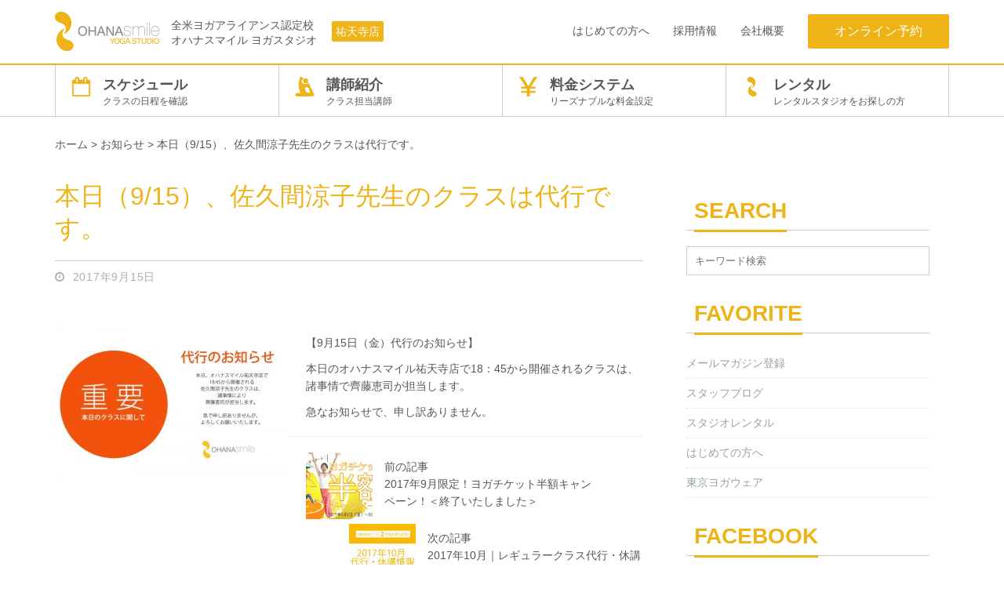

--- FILE ---
content_type: text/html; charset=UTF-8
request_url: https://www.ohanasmile.jp/information/information-27419/
body_size: 11718
content:


<!DOCTYPE html>
<html lang="ja">
<head>
	<meta charset="UTF-8">
	<!-- <meta name="viewport" content="width=device-width, initial-scale=1.0,minimum-scale=1.0,maximum-scale=1.0,user-scalable=no""> -->
	<meta name="viewport" content="width=1170" />
	
<meta name="description" content="【9月15日（金）代行のお知らせ】 本日のオハナスマイル祐天寺店で18：45から開催されるクラスは、 諸事情で齊藤恵司が担当します。 急なお知らせで、申し訳ありません。">
	<meta name="apple-mobile-web-app-title" content="OHANAsmile" />
	<meta name="theme-color" content="#EEB317">
		<link rel="apple-touch-icon" sizes="180x180" href="https://www.ohanasmile.jp/wp-content/themes/ohanapc/images/home-icon.png">
		<link rel="apple-touch-icon-precomposed" href="https://www.ohanasmile.jp/wp-content/themes/ohanapc/images//home-icon.png">
		<link rel="shortcut icon" href="https://www.ohanasmile.jp/wp-content/themes/ohanapc/images//home-icon.png">
		<link rel="icon" sizes="192x192" href="https://www.ohanasmile.jp/wp-content/themes/ohanapc/images//home-icon.png">
			<link rel="shortcut icon" href="" type="image/x-icon"/>
		<!--[if lt IE 9]>
	<script src="https://www.ohanasmile.jp/wp-content/themes/ohanapc/js/html5.js"></script>
	<![endif]-->
		<meta name='robots' content='index, follow, max-image-preview:large, max-snippet:-1, max-video-preview:-1' />

	<!-- This site is optimized with the Yoast SEO plugin v19.2 - https://yoast.com/wordpress/plugins/seo/ -->
	<title>本日（9/15）、佐久間涼子先生のクラスは代行です。 | オハナスマイル ヨガスタジオ | 祐天寺・中目黒 |【全米ヨガアライアンス認定校】</title>
	<link rel="canonical" href="https://www.ohanasmile.jp/information/information-27419/" />
	<meta property="og:locale" content="ja_JP" />
	<meta property="og:type" content="article" />
	<meta property="og:title" content="本日（9/15）、佐久間涼子先生のクラスは代行です。 | オハナスマイル ヨガスタジオ | 祐天寺・中目黒 |【全米ヨガアライアンス認定校】" />
	<meta property="og:description" content="【9月15日（金）代行のお知らせ】 本日のオハナスマイル祐天寺店で18：45から開催されるクラスは、 諸事情で齊藤恵司が担当します。 急なお知らせで、申し訳ありません。" />
	<meta property="og:url" content="https://www.ohanasmile.jp/information/information-27419/" />
	<meta property="og:site_name" content="オハナスマイル ヨガスタジオ | 祐天寺・中目黒 |【全米ヨガアライアンス認定校】" />
	<meta property="og:image" content="https://www.ohanasmile.jp/wp-content/uploads/2017/09/ohana-kyuko-300x199.jpg" />
	<meta name="author" content="OHANAsmile" />
	<meta name="twitter:card" content="summary_large_image" />
	<script type="application/ld+json" class="yoast-schema-graph">{"@context":"https://schema.org","@graph":[{"@type":"WebSite","@id":"https://www.ohanasmile.jp/#website","url":"https://www.ohanasmile.jp/","name":"オハナスマイル ヨガスタジオ | 祐天寺・中目黒 |【全米ヨガアライアンス認定校】","description":"全米ヨガアライアンス認定校 オハナスマイル ヨガスタジオ","potentialAction":[{"@type":"SearchAction","target":{"@type":"EntryPoint","urlTemplate":"https://www.ohanasmile.jp/?s={search_term_string}"},"query-input":"required name=search_term_string"}],"inLanguage":"ja"},{"@type":"ImageObject","inLanguage":"ja","@id":"https://www.ohanasmile.jp/information/information-27419/#primaryimage","url":"https://www.ohanasmile.jp/wp-content/uploads/2017/09/ohana-kyuko.jpg","contentUrl":"https://www.ohanasmile.jp/wp-content/uploads/2017/09/ohana-kyuko.jpg","width":800,"height":530},{"@type":"WebPage","@id":"https://www.ohanasmile.jp/information/information-27419/#webpage","url":"https://www.ohanasmile.jp/information/information-27419/","name":"本日（9/15）、佐久間涼子先生のクラスは代行です。 | オハナスマイル ヨガスタジオ | 祐天寺・中目黒 |【全米ヨガアライアンス認定校】","isPartOf":{"@id":"https://www.ohanasmile.jp/#website"},"primaryImageOfPage":{"@id":"https://www.ohanasmile.jp/information/information-27419/#primaryimage"},"datePublished":"2017-09-15T09:13:22+00:00","dateModified":"2017-09-15T09:13:22+00:00","breadcrumb":{"@id":"https://www.ohanasmile.jp/information/information-27419/#breadcrumb"},"inLanguage":"ja","potentialAction":[{"@type":"ReadAction","target":["https://www.ohanasmile.jp/information/information-27419/"]}]},{"@type":"BreadcrumbList","@id":"https://www.ohanasmile.jp/information/information-27419/#breadcrumb","itemListElement":[{"@type":"ListItem","position":1,"name":"ホーム","item":"https://www.ohanasmile.jp/"},{"@type":"ListItem","position":2,"name":"お知らせ","item":"https://www.ohanasmile.jp/information/"},{"@type":"ListItem","position":3,"name":"本日（9/15）、佐久間涼子先生のクラスは代行です。"}]}]}</script>
	<!-- / Yoast SEO plugin. -->


<link rel='dns-prefetch' href='//www.google.com' />
<link rel='dns-prefetch' href='//secure.gravatar.com' />
<link rel='dns-prefetch' href='//maxcdn.bootstrapcdn.com' />
<link rel='dns-prefetch' href='//s.w.org' />
<link rel='dns-prefetch' href='//v0.wordpress.com' />
<link rel="alternate" type="application/rss+xml" title="オハナスマイル ヨガスタジオ | 祐天寺・中目黒 |【全米ヨガアライアンス認定校】 &raquo; フィード" href="https://www.ohanasmile.jp/feed/" />
<link rel="alternate" type="application/rss+xml" title="オハナスマイル ヨガスタジオ | 祐天寺・中目黒 |【全米ヨガアライアンス認定校】 &raquo; コメントフィード" href="https://www.ohanasmile.jp/comments/feed/" />
<script type="text/javascript">
window._wpemojiSettings = {"baseUrl":"https:\/\/s.w.org\/images\/core\/emoji\/14.0.0\/72x72\/","ext":".png","svgUrl":"https:\/\/s.w.org\/images\/core\/emoji\/14.0.0\/svg\/","svgExt":".svg","source":{"concatemoji":"https:\/\/www.ohanasmile.jp\/wp-includes\/js\/wp-emoji-release.min.js?ver=6.0.11"}};
/*! This file is auto-generated */
!function(e,a,t){var n,r,o,i=a.createElement("canvas"),p=i.getContext&&i.getContext("2d");function s(e,t){var a=String.fromCharCode,e=(p.clearRect(0,0,i.width,i.height),p.fillText(a.apply(this,e),0,0),i.toDataURL());return p.clearRect(0,0,i.width,i.height),p.fillText(a.apply(this,t),0,0),e===i.toDataURL()}function c(e){var t=a.createElement("script");t.src=e,t.defer=t.type="text/javascript",a.getElementsByTagName("head")[0].appendChild(t)}for(o=Array("flag","emoji"),t.supports={everything:!0,everythingExceptFlag:!0},r=0;r<o.length;r++)t.supports[o[r]]=function(e){if(!p||!p.fillText)return!1;switch(p.textBaseline="top",p.font="600 32px Arial",e){case"flag":return s([127987,65039,8205,9895,65039],[127987,65039,8203,9895,65039])?!1:!s([55356,56826,55356,56819],[55356,56826,8203,55356,56819])&&!s([55356,57332,56128,56423,56128,56418,56128,56421,56128,56430,56128,56423,56128,56447],[55356,57332,8203,56128,56423,8203,56128,56418,8203,56128,56421,8203,56128,56430,8203,56128,56423,8203,56128,56447]);case"emoji":return!s([129777,127995,8205,129778,127999],[129777,127995,8203,129778,127999])}return!1}(o[r]),t.supports.everything=t.supports.everything&&t.supports[o[r]],"flag"!==o[r]&&(t.supports.everythingExceptFlag=t.supports.everythingExceptFlag&&t.supports[o[r]]);t.supports.everythingExceptFlag=t.supports.everythingExceptFlag&&!t.supports.flag,t.DOMReady=!1,t.readyCallback=function(){t.DOMReady=!0},t.supports.everything||(n=function(){t.readyCallback()},a.addEventListener?(a.addEventListener("DOMContentLoaded",n,!1),e.addEventListener("load",n,!1)):(e.attachEvent("onload",n),a.attachEvent("onreadystatechange",function(){"complete"===a.readyState&&t.readyCallback()})),(e=t.source||{}).concatemoji?c(e.concatemoji):e.wpemoji&&e.twemoji&&(c(e.twemoji),c(e.wpemoji)))}(window,document,window._wpemojiSettings);
</script>
<style type="text/css">
img.wp-smiley,
img.emoji {
	display: inline !important;
	border: none !important;
	box-shadow: none !important;
	height: 1em !important;
	width: 1em !important;
	margin: 0 0.07em !important;
	vertical-align: -0.1em !important;
	background: none !important;
	padding: 0 !important;
}
</style>
	<link rel='stylesheet' id='validate-engine-css-css'  href='https://www.ohanasmile.jp/wp-content/plugins/wysija-newsletters/css/validationEngine.jquery.css?ver=2.14' type='text/css' media='all' />
<link rel='stylesheet' id='wp-block-library-css'  href='https://www.ohanasmile.jp/wp-includes/css/dist/block-library/style.min.css?ver=6.0.11' type='text/css' media='all' />
<style id='wp-block-library-inline-css' type='text/css'>
.has-text-align-justify{text-align:justify;}
</style>
<style id='global-styles-inline-css' type='text/css'>
body{--wp--preset--color--black: #000000;--wp--preset--color--cyan-bluish-gray: #abb8c3;--wp--preset--color--white: #ffffff;--wp--preset--color--pale-pink: #f78da7;--wp--preset--color--vivid-red: #cf2e2e;--wp--preset--color--luminous-vivid-orange: #ff6900;--wp--preset--color--luminous-vivid-amber: #fcb900;--wp--preset--color--light-green-cyan: #7bdcb5;--wp--preset--color--vivid-green-cyan: #00d084;--wp--preset--color--pale-cyan-blue: #8ed1fc;--wp--preset--color--vivid-cyan-blue: #0693e3;--wp--preset--color--vivid-purple: #9b51e0;--wp--preset--gradient--vivid-cyan-blue-to-vivid-purple: linear-gradient(135deg,rgba(6,147,227,1) 0%,rgb(155,81,224) 100%);--wp--preset--gradient--light-green-cyan-to-vivid-green-cyan: linear-gradient(135deg,rgb(122,220,180) 0%,rgb(0,208,130) 100%);--wp--preset--gradient--luminous-vivid-amber-to-luminous-vivid-orange: linear-gradient(135deg,rgba(252,185,0,1) 0%,rgba(255,105,0,1) 100%);--wp--preset--gradient--luminous-vivid-orange-to-vivid-red: linear-gradient(135deg,rgba(255,105,0,1) 0%,rgb(207,46,46) 100%);--wp--preset--gradient--very-light-gray-to-cyan-bluish-gray: linear-gradient(135deg,rgb(238,238,238) 0%,rgb(169,184,195) 100%);--wp--preset--gradient--cool-to-warm-spectrum: linear-gradient(135deg,rgb(74,234,220) 0%,rgb(151,120,209) 20%,rgb(207,42,186) 40%,rgb(238,44,130) 60%,rgb(251,105,98) 80%,rgb(254,248,76) 100%);--wp--preset--gradient--blush-light-purple: linear-gradient(135deg,rgb(255,206,236) 0%,rgb(152,150,240) 100%);--wp--preset--gradient--blush-bordeaux: linear-gradient(135deg,rgb(254,205,165) 0%,rgb(254,45,45) 50%,rgb(107,0,62) 100%);--wp--preset--gradient--luminous-dusk: linear-gradient(135deg,rgb(255,203,112) 0%,rgb(199,81,192) 50%,rgb(65,88,208) 100%);--wp--preset--gradient--pale-ocean: linear-gradient(135deg,rgb(255,245,203) 0%,rgb(182,227,212) 50%,rgb(51,167,181) 100%);--wp--preset--gradient--electric-grass: linear-gradient(135deg,rgb(202,248,128) 0%,rgb(113,206,126) 100%);--wp--preset--gradient--midnight: linear-gradient(135deg,rgb(2,3,129) 0%,rgb(40,116,252) 100%);--wp--preset--duotone--dark-grayscale: url('#wp-duotone-dark-grayscale');--wp--preset--duotone--grayscale: url('#wp-duotone-grayscale');--wp--preset--duotone--purple-yellow: url('#wp-duotone-purple-yellow');--wp--preset--duotone--blue-red: url('#wp-duotone-blue-red');--wp--preset--duotone--midnight: url('#wp-duotone-midnight');--wp--preset--duotone--magenta-yellow: url('#wp-duotone-magenta-yellow');--wp--preset--duotone--purple-green: url('#wp-duotone-purple-green');--wp--preset--duotone--blue-orange: url('#wp-duotone-blue-orange');--wp--preset--font-size--small: 13px;--wp--preset--font-size--medium: 20px;--wp--preset--font-size--large: 36px;--wp--preset--font-size--x-large: 42px;}.has-black-color{color: var(--wp--preset--color--black) !important;}.has-cyan-bluish-gray-color{color: var(--wp--preset--color--cyan-bluish-gray) !important;}.has-white-color{color: var(--wp--preset--color--white) !important;}.has-pale-pink-color{color: var(--wp--preset--color--pale-pink) !important;}.has-vivid-red-color{color: var(--wp--preset--color--vivid-red) !important;}.has-luminous-vivid-orange-color{color: var(--wp--preset--color--luminous-vivid-orange) !important;}.has-luminous-vivid-amber-color{color: var(--wp--preset--color--luminous-vivid-amber) !important;}.has-light-green-cyan-color{color: var(--wp--preset--color--light-green-cyan) !important;}.has-vivid-green-cyan-color{color: var(--wp--preset--color--vivid-green-cyan) !important;}.has-pale-cyan-blue-color{color: var(--wp--preset--color--pale-cyan-blue) !important;}.has-vivid-cyan-blue-color{color: var(--wp--preset--color--vivid-cyan-blue) !important;}.has-vivid-purple-color{color: var(--wp--preset--color--vivid-purple) !important;}.has-black-background-color{background-color: var(--wp--preset--color--black) !important;}.has-cyan-bluish-gray-background-color{background-color: var(--wp--preset--color--cyan-bluish-gray) !important;}.has-white-background-color{background-color: var(--wp--preset--color--white) !important;}.has-pale-pink-background-color{background-color: var(--wp--preset--color--pale-pink) !important;}.has-vivid-red-background-color{background-color: var(--wp--preset--color--vivid-red) !important;}.has-luminous-vivid-orange-background-color{background-color: var(--wp--preset--color--luminous-vivid-orange) !important;}.has-luminous-vivid-amber-background-color{background-color: var(--wp--preset--color--luminous-vivid-amber) !important;}.has-light-green-cyan-background-color{background-color: var(--wp--preset--color--light-green-cyan) !important;}.has-vivid-green-cyan-background-color{background-color: var(--wp--preset--color--vivid-green-cyan) !important;}.has-pale-cyan-blue-background-color{background-color: var(--wp--preset--color--pale-cyan-blue) !important;}.has-vivid-cyan-blue-background-color{background-color: var(--wp--preset--color--vivid-cyan-blue) !important;}.has-vivid-purple-background-color{background-color: var(--wp--preset--color--vivid-purple) !important;}.has-black-border-color{border-color: var(--wp--preset--color--black) !important;}.has-cyan-bluish-gray-border-color{border-color: var(--wp--preset--color--cyan-bluish-gray) !important;}.has-white-border-color{border-color: var(--wp--preset--color--white) !important;}.has-pale-pink-border-color{border-color: var(--wp--preset--color--pale-pink) !important;}.has-vivid-red-border-color{border-color: var(--wp--preset--color--vivid-red) !important;}.has-luminous-vivid-orange-border-color{border-color: var(--wp--preset--color--luminous-vivid-orange) !important;}.has-luminous-vivid-amber-border-color{border-color: var(--wp--preset--color--luminous-vivid-amber) !important;}.has-light-green-cyan-border-color{border-color: var(--wp--preset--color--light-green-cyan) !important;}.has-vivid-green-cyan-border-color{border-color: var(--wp--preset--color--vivid-green-cyan) !important;}.has-pale-cyan-blue-border-color{border-color: var(--wp--preset--color--pale-cyan-blue) !important;}.has-vivid-cyan-blue-border-color{border-color: var(--wp--preset--color--vivid-cyan-blue) !important;}.has-vivid-purple-border-color{border-color: var(--wp--preset--color--vivid-purple) !important;}.has-vivid-cyan-blue-to-vivid-purple-gradient-background{background: var(--wp--preset--gradient--vivid-cyan-blue-to-vivid-purple) !important;}.has-light-green-cyan-to-vivid-green-cyan-gradient-background{background: var(--wp--preset--gradient--light-green-cyan-to-vivid-green-cyan) !important;}.has-luminous-vivid-amber-to-luminous-vivid-orange-gradient-background{background: var(--wp--preset--gradient--luminous-vivid-amber-to-luminous-vivid-orange) !important;}.has-luminous-vivid-orange-to-vivid-red-gradient-background{background: var(--wp--preset--gradient--luminous-vivid-orange-to-vivid-red) !important;}.has-very-light-gray-to-cyan-bluish-gray-gradient-background{background: var(--wp--preset--gradient--very-light-gray-to-cyan-bluish-gray) !important;}.has-cool-to-warm-spectrum-gradient-background{background: var(--wp--preset--gradient--cool-to-warm-spectrum) !important;}.has-blush-light-purple-gradient-background{background: var(--wp--preset--gradient--blush-light-purple) !important;}.has-blush-bordeaux-gradient-background{background: var(--wp--preset--gradient--blush-bordeaux) !important;}.has-luminous-dusk-gradient-background{background: var(--wp--preset--gradient--luminous-dusk) !important;}.has-pale-ocean-gradient-background{background: var(--wp--preset--gradient--pale-ocean) !important;}.has-electric-grass-gradient-background{background: var(--wp--preset--gradient--electric-grass) !important;}.has-midnight-gradient-background{background: var(--wp--preset--gradient--midnight) !important;}.has-small-font-size{font-size: var(--wp--preset--font-size--small) !important;}.has-medium-font-size{font-size: var(--wp--preset--font-size--medium) !important;}.has-large-font-size{font-size: var(--wp--preset--font-size--large) !important;}.has-x-large-font-size{font-size: var(--wp--preset--font-size--x-large) !important;}
</style>
<link rel='stylesheet' id='contact-form-7-css'  href='https://www.ohanasmile.jp/wp-content/plugins/contact-form-7/includes/css/styles.css?ver=5.6' type='text/css' media='all' />
<link rel='stylesheet' id='slickcss-css'  href='https://www.ohanasmile.jp/wp-content/themes/ohanapc/slick/slick.css?ver=1.5.9' type='text/css' media='all' />
<link rel='stylesheet' id='stylecss-css'  href='https://www.ohanasmile.jp/wp-content/themes/ohanapc/css/style.css?ver=1.1.0' type='text/css' media='all' />
<link rel='stylesheet' id='customcss-css'  href='https://www.ohanasmile.jp/wp-content/themes/ohanapc/assets/css/custom.css?ver=1.1.0' type='text/css' media='all' />
<link rel='stylesheet' id='campaigncss-css'  href='https://www.ohanasmile.jp/wp-content/themes/ohanapc/assets/css/campaign.css?ver=1.1.0' type='text/css' media='all' />
<link rel='stylesheet' id='thm-style-css'  href='https://www.ohanasmile.jp/wp-content/themes/ohanapc/style.css?ver=6.0.11' type='text/css' media='all' />
<link rel='stylesheet' id='font-awesome-css'  href='https://maxcdn.bootstrapcdn.com/font-awesome/4.5.0/css/font-awesome.min.css?ver=6.0.11' type='text/css' media='all' />
<!-- Inline jetpack_facebook_likebox -->
<style id='jetpack_facebook_likebox-inline-css' type='text/css'>
.widget_facebook_likebox {
	overflow: hidden;
}

</style>
<link rel='stylesheet' id='tablepress-default-css'  href='https://www.ohanasmile.jp/wp-content/plugins/tablepress/css/default.min.css?ver=1.14' type='text/css' media='all' />
<link rel='stylesheet' id='jetpack_css-css'  href='https://www.ohanasmile.jp/wp-content/plugins/jetpack/css/jetpack.css?ver=9.7.3' type='text/css' media='all' />
<script type='text/javascript' src='https://www.ohanasmile.jp/wp-includes/js/jquery/jquery.min.js?ver=3.6.0' id='jquery-core-js'></script>
<script type='text/javascript' src='https://www.ohanasmile.jp/wp-includes/js/jquery/jquery-migrate.min.js?ver=3.3.2' id='jquery-migrate-js'></script>
<script type='text/javascript' src='https://www.ohanasmile.jp/wp-content/themes/ohanapc/js/jquery.bgswitcher.js?ver=1' id='bgswitcher-js'></script>
<link rel="https://api.w.org/" href="https://www.ohanasmile.jp/wp-json/" /><link rel="EditURI" type="application/rsd+xml" title="RSD" href="https://www.ohanasmile.jp/xmlrpc.php?rsd" />
<link rel="wlwmanifest" type="application/wlwmanifest+xml" href="https://www.ohanasmile.jp/wp-includes/wlwmanifest.xml" /> 
<meta name="generator" content="WordPress 6.0.11" />
<link rel="alternate" type="application/json+oembed" href="https://www.ohanasmile.jp/wp-json/oembed/1.0/embed?url=https%3A%2F%2Fwww.ohanasmile.jp%2Finformation%2Finformation-27419%2F" />
<link rel="alternate" type="text/xml+oembed" href="https://www.ohanasmile.jp/wp-json/oembed/1.0/embed?url=https%3A%2F%2Fwww.ohanasmile.jp%2Finformation%2Finformation-27419%2F&#038;format=xml" />
<!-- Google Tag Manager -->
<script>(function(w,d,s,l,i){w[l]=w[l]||[];w[l].push({'gtm.start':
new Date().getTime(),event:'gtm.js'});var f=d.getElementsByTagName(s)[0],
j=d.createElement(s),dl=l!='dataLayer'?'&l='+l:'';j.async=true;j.src=
'https://www.googletagmanager.com/gtm.js?id='+i+dl;f.parentNode.insertBefore(j,f);
})(window,document,'script','dataLayer','GTM-PLRJS8');</script>
<!-- End Google Tag Manager -->
		<style type='text/css'>img#wpstats{display:none}</style>
		<link rel="icon" href="https://www.ohanasmile.jp/wp-content/uploads/2016/06/favicon-45x45.png" sizes="32x32" />
<link rel="icon" href="https://www.ohanasmile.jp/wp-content/uploads/2016/06/favicon.png" sizes="192x192" />
<link rel="apple-touch-icon" href="https://www.ohanasmile.jp/wp-content/uploads/2016/06/favicon.png" />
<meta name="msapplication-TileImage" content="https://www.ohanasmile.jp/wp-content/uploads/2016/06/favicon.png" />
			<style type="text/css" id="wp-custom-css">
				/*
カスタム CSS へようこそ!

CSS (カスケーディングスタイルシート)
は、ブラウザに対し Web
ページの表示方法を指定するためのコードです。このコメントを削除し、カスタマイズを始めることができます。

デフォルトでは、ここで指定したカスタムスタイルはテーマのスタイルシートが読み込まれた後に追加されます。つまり、デフォルトの
CSS
ルールを上書きできるということです。テーマのスタイルシートの内容をここにコピーする必要はありません。追加したい内容だけを書き込んでください。
*/
.ami table {
	width: 100%;
	border: solid 1px #666;
	padding: 5px;
}

.ami th {
	font-size: 120%;
	font-weight: bold;
	text-align: left;
}

.access-box {
	margin-bottom: 30px;
}

.access-box h2 {
	margin-bottom: 20px;
}

.access-box h2 small {
	font-size: 16px;
	font-weight: normal;
	display: block;
}			</style>
			</head>
<body class="information-template-default single single-information postid-27419">
	<div id="page" class="hfeed site">
		<header id="masthead" class="site-header active" role="banner">
			<div class="wrapper">
				<a class="header-logo" href="https://www.ohanasmile.jp">
										<img src="/wp-content/uploads/2016/06/header-logo-pc.png" alt="オハナスマイル ヨガスタジオ | 祐天寺・中目黒 |【全米ヨガアライアンス認定校】">
									</a>
				<p class="header-description">全米ヨガアライアンス認定校 オハナスマイル ヨガスタジオ</p>
				<div class="shop-select pull-left">
					<ul>
						<li><a href="/yutenji/">祐天寺店</a></li>
											</ul>
				</div>
				<nav class="header-menu float-right">
				<ul><li id="menu-item-23856" class="menu-item menu-item-type-post_type menu-item-object-page menu-item-23856"><a href="https://www.ohanasmile.jp/guide/">はじめての方へ</a></li>
<li id="menu-item-46587" class="menu-item menu-item-type-custom menu-item-object-custom menu-item-46587"><a href="https://www.ohanasmile.com/recruit/">採用情報</a></li>
<li id="menu-item-22012" class="menu-item menu-item-type-post_type menu-item-object-page menu-item-22012"><a href="https://www.ohanasmile.jp/company/">会社概要</a></li>
</ul>				<a href="https://airrsv.net/ohanasmile/calendar" class="button button-contact" target="_blank">オンライン予約</a>
				</nav>
			</div>
		</header>
		<!-- #header-->

				
		<nav class="primary-menu">
			<div class="wrapper">
			<ul><li id="menu-item-21755" class="icon-schedule menu-item menu-item-type-post_type menu-item-object-page menu-item-21755"><a href="https://www.ohanasmile.jp/schedule/" description="クラスの日程を確認"><span class="icon"></span><br>スケジュール<br><span class="menu-description">クラスの日程を確認</span></a></li>
<li id="menu-item-21756" class="icon-instructor menu-item menu-item-type-custom menu-item-object-custom menu-item-21756"><a href="/instructor/" description="クラス担当講師"><span class="icon"></span><br>講師紹介<br><span class="menu-description">クラス担当講師</span></a></li>
<li id="menu-item-22365" class="icon-system menu-item menu-item-type-post_type menu-item-object-page menu-item-22365"><a href="https://www.ohanasmile.jp/price/" description="リーズナブルな料金設定"><span class="icon"></span><br>料金システム<br><span class="menu-description">リーズナブルな料金設定</span></a></li>
<li id="menu-item-23851" class="icon-ohana menu-item menu-item-type-custom menu-item-object-custom menu-item-23851"><a target="_blank" href="http://rental.ohanasmile.jp/" description="レンタルスタジオをお探しの方"><span class="icon"></span><br>レンタル<br><span class="menu-description">レンタルスタジオをお探しの方</span></a></li>
</ul>			</div>
		</nav>

		<nav id="breadcrumb">
			<div class="wrapper">
			<ol class="breadcrumbs container"><!-- Breadcrumb NavXT 7.0.2 -->
<span property="itemListElement" typeof="ListItem"><a property="item" typeof="WebPage" title="ホームへ移動" href="https://www.ohanasmile.jp" class="home"><span property="name">ホーム</span></a><meta property="position" content="1"></span> &gt; <span property="itemListElement" typeof="ListItem"><a property="item" typeof="WebPage" title="お知らせへ移動" href="https://www.ohanasmile.jp/information/" class="archive post-information-archive"><span property="name">お知らせ</span></a><meta property="position" content="2"></span> &gt; <span property="itemListElement" typeof="ListItem"><span property="name">本日（9/15）、佐久間涼子先生のクラスは代行です。</span><meta property="position" content="3"></span></ol>			</div>
		</nav>

		    <section id="main" class="container">
        <div class="wrapper">
            <div id="content" class="site-content col-pc-8 col-sp-12" role="main">

                
                                        
                        <article id="post-27419" class="post-27419 information type-information status-publish hentry cat_information-special">
    <header class="entry-header">

        
        <h1 class="entry-title" itemprop="headline">
            <a href="https://www.ohanasmile.jp/information/information-27419/" rel="bookmark">本日（9/15）、佐久間涼子先生のクラスは代行です。</a>
                    </h1>

        <div class="entry-meta">
            <ul>
                <li class="date">
                    <i class="fa fa-clock-o"></i>
                    <time class="entry-date" datetime="2017-09-15T18:13:22+09:00" itemprop="datePublished">2017年9月15日</time></li>
                            </ul>
        </div> <!--/.entry-meta -->

    </header> <!--/.entry-header -->

    <div class="entry-content" itemprop="articleBody">
        <p><img src="https://www.ohanasmile.jp/wp-content/uploads/2017/09/ohana-kyuko-300x199.jpg" alt="" width="300" height="199" class="alignleft size-medium wp-image-27420" srcset="https://www.ohanasmile.jp/wp-content/uploads/2017/09/ohana-kyuko-300x199.jpg 300w, https://www.ohanasmile.jp/wp-content/uploads/2017/09/ohana-kyuko-768x509.jpg 768w, https://www.ohanasmile.jp/wp-content/uploads/2017/09/ohana-kyuko-600x398.jpg 600w, https://www.ohanasmile.jp/wp-content/uploads/2017/09/ohana-kyuko-263x175.jpg 263w, https://www.ohanasmile.jp/wp-content/uploads/2017/09/ohana-kyuko.jpg 800w" sizes="(max-width: 300px) 100vw, 300px" /><br />
【9月15日（金）代行のお知らせ】</p>
<p>本日のオハナスマイル祐天寺店で18：45から開催されるクラスは、<br />
諸事情で齊藤恵司が担当します。</p>
<p>急なお知らせで、申し訳ありません。</p>
        
            </div> <!-- //.entry-content -->

    </article> <!--/#post-->
                                                <div class="clearfix post-navigation">
                        
                                    <div class="previous-post pull-left pn-set">
                                        <a href="https://www.ohanasmile.jp/information/information-27372/" class="pn-link">
                                            <div class="pn-thumbnail"><img width="150" height="150" src="https://www.ohanasmile.jp/wp-content/uploads/2017/08/09camp-150x150.jpg" class="attachment-thumbnail size-thumbnail wp-post-image" alt="09camp" loading="lazy" srcset="https://www.ohanasmile.jp/wp-content/uploads/2017/08/09camp-150x150.jpg 150w, https://www.ohanasmile.jp/wp-content/uploads/2017/08/09camp-45x45.jpg 45w" sizes="(max-width: 150px) 100vw, 150px" />
                                            </div>
                                            <div class="pn-content">
                                                <p><span>前の記事</span>2017年9月限定！ヨガチケット半額キャンペーン！＜終了いたしました＞</p>
                                            </div>
                                        </a>
                                    </div>
                                    <div class="next-post pull-right pn-set">
                                        <a href="https://www.ohanasmile.jp/information/information-27455/" class="pn-link">
                                            <div class="pn-thumbnail"><img width="150" height="150" src="https://www.ohanasmile.jp/wp-content/uploads/2017/09/201710-150x150.jpg" class="attachment-thumbnail size-thumbnail wp-post-image" alt="201710" loading="lazy" srcset="https://www.ohanasmile.jp/wp-content/uploads/2017/09/201710-150x150.jpg 150w, https://www.ohanasmile.jp/wp-content/uploads/2017/09/201710-45x45.jpg 45w" sizes="(max-width: 150px) 100vw, 150px" />
                                            </div>
                                            <div class="pn-content">
                                                <p><span>次の記事</span>2017年10月｜レギュラークラス代行・休講情報</p>
                                            </div>
                                        </a>
                                    </div>                            
                                                                                </div> <!-- .post-navigation -->
                        
                                            
                                
                
            </div> <!-- #content -->

            <div id="sidebar" class="col-pc-4 col-sp-12" role="complementary">
    <div class="sidebar-inner">
        <aside class="widget-area">
            <div id="ad_widget_org-2" class="widget widget_ad_widget_org" >						
		</div><div id="search-2" class="widget widget_search" ><h3  class="widget_title"><span>SEARCH</span></h3><form role="form" method="get" id="searchform" action="https://www.ohanasmile.jp/" >
    <input type="text" value="" name="s" id="s" class="form-control" placeholder="キーワード検索" autocomplete="off" />
</form></div><div id="nav_menu-3" class="widget widget_nav_menu" ><h3  class="widget_title"><span>FAVORITE</span></h3><div class="menu-favorite-menu-container"><ul id="menu-favorite-menu" class="menu"><li id="menu-item-21996" class="menu-item menu-item-type-post_type menu-item-object-page menu-item-21996"><a href="https://www.ohanasmile.jp/mailnews/">メールマガジン登録</a></li>
<li id="menu-item-21998" class="menu-item menu-item-type-taxonomy menu-item-object-category menu-item-21998"><a href="https://www.ohanasmile.jp/blog/staff/">スタッフブログ</a></li>
<li id="menu-item-22000" class="menu-item menu-item-type-custom menu-item-object-custom menu-item-22000"><a target="_blank" rel="noopener" href="http://rental.ohanasmile.jp/">スタジオレンタル</a></li>
<li id="menu-item-23855" class="menu-item menu-item-type-post_type menu-item-object-page menu-item-23855"><a href="https://www.ohanasmile.jp/guide/">はじめての方へ</a></li>
<li id="menu-item-22003" class="menu-item menu-item-type-post_type menu-item-object-page menu-item-22003"><a href="https://www.ohanasmile.jp/shop/">東京ヨガウェア</a></li>
</ul></div></div><div id="facebook-likebox-2" class="widget widget_facebook_likebox" ><h3  class="widget_title"><span><a href="https://www.facebook.com/ohanasmileyogastudio/">FACEBOOK</a></span></h3>		<div id="fb-root"></div>
		<div class="fb-page" data-href="https://www.facebook.com/ohanasmileyogastudio/" data-width="390"  data-height="450" data-hide-cover="false" data-show-facepile="true" data-tabs="false" data-hide-cta="false" data-small-header="false">
		<div class="fb-xfbml-parse-ignore"><blockquote cite="https://www.facebook.com/ohanasmileyogastudio/"><a href="https://www.facebook.com/ohanasmileyogastudio/">FACEBOOK</a></blockquote></div>
		</div>
		</div><div id="ad_widget_sidebar_b-2" class="widget widget_ad_widget_sidebar_b" >													<div class="item-image"><a href="https://middle.yoga-gene.com/">
					<img src="https://www.ohanasmile.jp/wp-content/uploads/2023/09/middle-20230921-01.jpg" alt="40代、50代、60代からはじめるヨガ" width="600" height="220" target="_blank"/>
				</a></div>
											<div class="item-image"><a href="https://www.tokyo-yogawear.jp/">
					<img src="https://www.ohanasmile.jp/wp-content/uploads/2023/04/ty-202304-01.jpg" alt="東京ヨガウェア" width="600" height="220" target="_blank"/>
				</a></div>
											<div class="item-image"><a href="https://ryt200.yoga-gene.com/">
					<img src="https://www.ohanasmile.jp/wp-content/uploads/2022/01/banner-ryt200.jpg" alt="ヨガジェネレーション RYT200" width="600" height="220" target="_blank"/>
				</a></div>
									
		</div>        </aside>
    </div>
</div> <!-- #sidebar -->
        </div> <!-- .row -->
    </section> <!-- .container -->

    <section id="group" class="page-wrapper">
        <div class="wrapper">
            <div class="title-area">
                <h2 class="title"><span>GROUPS</span><small>オハナスマイル運営サイト</small></h2>
            </div>
            <div class="row">
                <ul>
                    <li>
                        <a href="https://www.yoga-gene.com/" target="_blank"><img src="https://www.ohanasmile.jp/wp-content/themes/ohanapc/images/groups/groups-yoga-gene-com.png" alt="ヨガジェネレーション" class="suck-image"></a>
                    </li>

                    <li>
                        <a href="http://www.ohanasmile.com/" target="_blank"><img src="https://www.ohanasmile.jp/wp-content/themes/ohanapc/images/groups/groups-ohanasmile-jp.png" alt="株式会社オハナスマイル" class="suck-image"></a>
                    </li>
                    <li>
                        <a href="http://www.tokyo-yogawear.jp/" target="_blank"><img src="https://www.ohanasmile.jp/wp-content/themes/ohanapc/images/groups/tokyoyogawear__263_180.png" alt="東京ヨガウェア" class="suck-image"></a>
                    </li>
                    <li>
                        <a href="https://www.yoga-academy.jp/" target="_blank"><img src="https://www.ohanasmile.jp/wp-content/themes/ohanapc/images/groups/groups-yoga-academy-jp.png" alt="ヨガアカデミー大阪" class="suck-image"></a>
                    </li>
                </ul>
                <p class="align-center">グループサイトもご覧ください</p>
            </div>
        </div>
    </section>
    
    <section id="social-share" class="page-wrapper">
    <div class="container">
        <div class="social-area-academy">
            <ul class="social-button-academy">
                <!-- Twitter ([Tweet]の部分を[ツイート]にすると日本語にできます) -->
                <li class="sc-tw">
                    <a data-url="https://www.ohanasmile.jp" href="https://twitter.com/share" class="twitter-share-button" data-lang="ja" data-count="vertical" data-dnt="true" target="_blank">
                        <img src="https://www.ohanasmile.jp/wp-content/themes/ohanapc/images/share/share-twitter.png" alt="twitter">
                    </a>
                </li>
    
                <!-- Facebook -->
                <li class="sc-fb"><div class="fb-like" data-href="https://www.ohanasmile.jp" data-layout="box_count" data-action="like" data-show-faces="true" data-share="true"></div></li>
    
                <!-- Google+ -->
                <li><div data-href="https://www.ohanasmile.jp" class="g-plusone" data-size="tall"></div></li>
    
                <!-- はてなブックマーク -->
                <li><a href="http://b.hatena.ne.jp/entry/https://www.ohanasmile.jp" class="hatena-bookmark-button" data-hatena-bookmark-layout="vertical-balloon" data-hatena-bookmark-lang="ja" title="このエントリーをはてなブックマークに追加"><img src="https://b.st-hatena.com/images/entry-button/button-only@2x.png" alt="このエントリーをはてなブックマークに追加" width="20" height="20" style="border:none;" /></a></li>
    
                <!-- pocket -->
                <li><a data-save-url="https://www.ohanasmile.jp" data-pocket-label="pocket" data-pocket-count="vertical" class="pocket-btn" data-lang="en"></a></li>
    
                <!-- LINE [画像は公式ウェブサイトからダウンロードして下さい] -->
                <li class="sc-li"><a href="http://line.me/R/msg/text/?https://www.ohanasmile.jp"><img src="https://www.ohanasmile.jp/wp-content/themes/ohanapc/images/share/linebutton_36x60.png" width="36" height="60" alt="LINEに送る" class="sc-li-img"></a></li>

            </ul>
        <!-- Facebook用 -->
        <div id="fb-root"></div>
        </div>
    </div>
</section>
    
        <footer id="footer" class="site-footer">
        <div class="wrapper">
            <div class="row">
                <div class="col-pc-4 col-sp-12"><div class="title-area"><h3 class="title"><span>CONTENTS</span></h3></div><div class="menu-footer-menu-container"><ul id="menu-footer-menu" class="menu"><li id="menu-item-21730" class="menu-item menu-item-type-custom menu-item-object-custom menu-item-21730"><a href="/">ホーム</a></li>
<li id="menu-item-21731" class="menu-item menu-item-type-custom menu-item-object-custom menu-item-21731"><a href="/schedule/">スケジュール</a></li>
<li id="menu-item-22372" class="menu-item menu-item-type-post_type menu-item-object-page menu-item-22372"><a href="https://www.ohanasmile.jp/price/">料金システム</a></li>
<li id="menu-item-23722" class="menu-item menu-item-type-post_type menu-item-object-page menu-item-23722"><a href="https://www.ohanasmile.jp/instructor/">講師一覧</a></li>
<li id="menu-item-23947" class="menu-item menu-item-type-post_type menu-item-object-page menu-item-23947"><a href="https://www.ohanasmile.jp/yutenji/">祐天寺店</a></li>
<li id="menu-item-22371" class="menu-item menu-item-type-post_type menu-item-object-page menu-item-22371"><a href="https://www.ohanasmile.jp/first/">はじめての方へ</a></li>
<li id="menu-item-38269" class="menu-item menu-item-type-post_type menu-item-object-page menu-item-38269"><a href="https://www.ohanasmile.jp/access/">アクセス</a></li>
<li id="menu-item-23949" class="menu-item menu-item-type-custom menu-item-object-custom menu-item-23949"><a href="/program/">指導者養成・ワークショップ</a></li>
<li id="menu-item-22373" class="menu-item menu-item-type-post_type menu-item-object-page menu-item-22373"><a href="https://www.ohanasmile.jp/shop/">東京ヨガウェア</a></li>
<li id="menu-item-23838" class="menu-item menu-item-type-custom menu-item-object-custom menu-item-23838"><a href="http://rental.ohanasmile.jp/">レンタルスタジオ</a></li>
<li id="menu-item-21734" class="menu-item menu-item-type-taxonomy menu-item-object-category menu-item-21734"><a href="https://www.ohanasmile.jp/yutenji-journal/">祐天寺ジャーナル</a></li>
<li id="menu-item-22369" class="menu-item menu-item-type-post_type menu-item-object-page menu-item-22369"><a href="https://www.ohanasmile.jp/mailnews/">メールマガジン</a></li>
<li id="menu-item-22370" class="menu-item menu-item-type-post_type menu-item-object-page menu-item-22370"><a href="https://www.ohanasmile.jp/company/">会社概要</a></li>
<li id="menu-item-22368" class="menu-item menu-item-type-post_type menu-item-object-page menu-item-22368"><a href="https://www.ohanasmile.jp/policy/">プライバシーポリシー</a></li>
<li id="menu-item-23721" class="menu-item menu-item-type-post_type menu-item-object-page menu-item-23721"><a href="https://www.ohanasmile.jp/sitemap/">サイトマップ</a></li>
<li id="menu-item-23720" class="menu-item menu-item-type-post_type menu-item-object-page menu-item-23720"><a href="https://www.ohanasmile.jp/contact/">お問い合わせ</a></li>
</ul></div></div><div class="col-pc-4 col-sp-12"><div class="title-area"><h3 class="title"><span>CONCEPT</span></h3></div>			<div class="textwidget">OHANAsmile（オハナスマイル）のOHANAとはハワイ語で「家族」という意味があります。オハナスマイルは笑顔が絶えないあたたかい家族のようなヨガスタジオを目指します。<br>
オハナスマイルのレギュラークラスには現在、全国で活躍中の講師陣が勢ぞろい！<br>
ヨガ初心者から上級者まで気軽に通えるヨガプログラムも必見です。</div>
		</div><div class="col-pc-4 col-sp-12">			<div class="textwidget"><img src="https://www.ohanasmile.jp/wp-content/uploads/2016/06/footer-logo-pc.png" alt="OHANAsmile YOGA STUDIO" class="block-center"></div>
		</div>                                                <div class="site-copyright col-pc-12 align-center">
                                        Copyright © OHANAsmile Inc. All Rights Reserved.
                </div>
            </div>
        </div>
    </footer><!--/#footer-->
    </div>


<!-- Google Tag Manager (noscript) -->
<noscript><iframe src="https://www.googletagmanager.com/ns.html?id=GTM-PLRJS8"
height="0" width="0" style="display:none;visibility:hidden"></iframe></noscript>
<!-- End Google Tag Manager (noscript) -->
		<script type='text/javascript' src='https://www.ohanasmile.jp/wp-includes/js/dist/vendor/regenerator-runtime.min.js?ver=0.13.9' id='regenerator-runtime-js'></script>
<script type='text/javascript' src='https://www.ohanasmile.jp/wp-includes/js/dist/vendor/wp-polyfill.min.js?ver=3.15.0' id='wp-polyfill-js'></script>
<script type='text/javascript' id='contact-form-7-js-extra'>
/* <![CDATA[ */
var wpcf7 = {"api":{"root":"https:\/\/www.ohanasmile.jp\/wp-json\/","namespace":"contact-form-7\/v1"}};
/* ]]> */
</script>
<script type='text/javascript' src='https://www.ohanasmile.jp/wp-content/plugins/contact-form-7/includes/js/index.js?ver=5.6' id='contact-form-7-js'></script>
<script type='text/javascript' id='google-invisible-recaptcha-js-before'>
var renderInvisibleReCaptcha = function() {

    for (var i = 0; i < document.forms.length; ++i) {
        var form = document.forms[i];
        var holder = form.querySelector('.inv-recaptcha-holder');

        if (null === holder) continue;
		holder.innerHTML = '';

         (function(frm){
			var cf7SubmitElm = frm.querySelector('.wpcf7-submit');
            var holderId = grecaptcha.render(holder,{
                'sitekey': '6Lez2UkeAAAAALkh1173jExhBETq---rmd9TbGt9', 'size': 'invisible', 'badge' : 'bottomright',
                'callback' : function (recaptchaToken) {
					if((null !== cf7SubmitElm) && (typeof jQuery != 'undefined')){jQuery(frm).submit();grecaptcha.reset(holderId);return;}
					 HTMLFormElement.prototype.submit.call(frm);
                },
                'expired-callback' : function(){grecaptcha.reset(holderId);}
            });

			if(null !== cf7SubmitElm && (typeof jQuery != 'undefined') ){
				jQuery(cf7SubmitElm).off('click').on('click', function(clickEvt){
					clickEvt.preventDefault();
					grecaptcha.execute(holderId);
				});
			}
			else
			{
				frm.onsubmit = function (evt){evt.preventDefault();grecaptcha.execute(holderId);};
			}


        })(form);
    }
};
</script>
<script type='text/javascript' async defer src='https://www.google.com/recaptcha/api.js?onload=renderInvisibleReCaptcha&#038;render=explicit' id='google-invisible-recaptcha-js'></script>
<script type='text/javascript' src='https://www.ohanasmile.jp/wp-includes/js/jquery/ui/core.min.js?ver=1.13.1' id='jquery-ui-core-js'></script>
<script type='text/javascript' src='https://www.ohanasmile.jp/wp-includes/js/jquery/ui/tabs.min.js?ver=1.13.1' id='jquery-ui-tabs-js'></script>
<script type='text/javascript' src='https://www.ohanasmile.jp/wp-content/themes/ohanapc/slick/slick.min.js?ver=1.0' id='slickjs-js'></script>
<script type='text/javascript' async="async" src='https://www.ohanasmile.jp/wp-content/themes/ohanapc/js/share.js?ver=6.0.11' id='sharejs-js'></script>
<script type='text/javascript' src='https://www.ohanasmile.jp/wp-content/themes/ohanapc/js/bootstrap.min.js?ver=6.0.11' id='bootstrap-js'></script>
<script type='text/javascript' src='https://www.ohanasmile.jp/wp-content/themes/ohanapc/js/jquery.nav.js?ver=6.0.11' id='nav-js'></script>
<script type='text/javascript' src='https://www.ohanasmile.jp/wp-content/themes/ohanapc/js/main.js?ver=6.0.11' id='main-js'></script>
<script type='text/javascript' id='jetpack-facebook-embed-js-extra'>
/* <![CDATA[ */
var jpfbembed = {"appid":"249643311490","locale":"en_US"};
/* ]]> */
</script>
<script type='text/javascript' src='https://www.ohanasmile.jp/wp-content/plugins/jetpack/_inc/build/facebook-embed.min.js' id='jetpack-facebook-embed-js'></script>
<script src='https://stats.wp.com/e-202604.js' defer></script>
<script>
	_stq = window._stq || [];
	_stq.push([ 'view', {v:'ext',j:'1:9.7.3',blog:'113008080',post:'27419',tz:'9',srv:'www.ohanasmile.jp'} ]);
	_stq.push([ 'clickTrackerInit', '113008080', '27419' ]);
</script>

</body>
</html>

--- FILE ---
content_type: text/html; charset=utf-8
request_url: https://accounts.google.com/o/oauth2/postmessageRelay?parent=https%3A%2F%2Fwww.ohanasmile.jp&jsh=m%3B%2F_%2Fscs%2Fabc-static%2F_%2Fjs%2Fk%3Dgapi.lb.en.2kN9-TZiXrM.O%2Fd%3D1%2Frs%3DAHpOoo_B4hu0FeWRuWHfxnZ3V0WubwN7Qw%2Fm%3D__features__
body_size: 159
content:
<!DOCTYPE html><html><head><title></title><meta http-equiv="content-type" content="text/html; charset=utf-8"><meta http-equiv="X-UA-Compatible" content="IE=edge"><meta name="viewport" content="width=device-width, initial-scale=1, minimum-scale=1, maximum-scale=1, user-scalable=0"><script src='https://ssl.gstatic.com/accounts/o/2580342461-postmessagerelay.js' nonce="ADWJ1miE8tq5_JkAa-htRw"></script></head><body><script type="text/javascript" src="https://apis.google.com/js/rpc:shindig_random.js?onload=init" nonce="ADWJ1miE8tq5_JkAa-htRw"></script></body></html>

--- FILE ---
content_type: text/css
request_url: https://www.ohanasmile.jp/wp-content/themes/ohanapc/css/style.css?ver=1.1.0
body_size: 10855
content:
@charset "UTF-8";
/* line 5, ../sass/layout/_responsive.scss */
.align-left {
  text-align: left;
}

/* line 9, ../sass/layout/_responsive.scss */
.align-right {
  text-align: right;
}

/* line 13, ../sass/layout/_responsive.scss */
.align-center {
  text-align: center;
}

/* line 17, ../sass/layout/_responsive.scss */
.float-left {
  float: left;
}

/* line 21, ../sass/layout/_responsive.scss */
.float-right {
  float: right;
}

/* line 25, ../sass/layout/_responsive.scss */
.block-center {
  margin-left: auto;
  margin-right: auto;
  display: block;
}

/* line 31, ../sass/layout/_responsive.scss */
.wrapper {
  width: 1170px;
  margin: auto;
}

/* line 36, ../sass/layout/_responsive.scss */
.wrap {
  width: 100%;
}

@media screen and (max-width: 640px) {
  /* line 42, ../sass/layout/_responsive.scss */
  .wrapper {
    width: 100%;
    padding-left: 10px;
    padding-right: 10px;
    margin: auto;
  }

  /* line 49, ../sass/layout/_responsive.scss */
  .wrap {
    width: 100%;
    padding-left: 10px;
    padding-right: 10px;
  }
}
/* line 57, ../sass/layout/_responsive.scss */
.suck {
  width: 100%;
  height: auto;
  display: block;
}

/* line 63, ../sass/layout/_responsive.scss */
.align-center {
  text-align: center;
}

/* line 67, ../sass/layout/_responsive.scss */
.align-right {
  text-align: right;
}

/* line 71, ../sass/layout/_responsive.scss */
.align-left {
  text-align: left;
}

/* line 76, ../sass/layout/_responsive.scss */
.mb-pc-20 {
  margin-bottom: 20px;
}

/* line 80, ../sass/layout/_responsive.scss */
.mt-pc-20 {
  margin-top: 20px;
}

/* line 84, ../sass/layout/_responsive.scss */
.hidden-sp {
  display: none !important;
}

/* line 89, ../sass/layout/_responsive.scss */
.row {
  overflow: hidden;
}

/* line 94, ../sass/layout/_responsive.scss */
.col-invalid {
  margin-left: -15px;
  margin-right: -15px;
}

/* line 99, ../sass/layout/_responsive.scss */
.col-pc-1, .col-pc-2, .col-pc-3, .col-pc-4, .col-pc-5, .col-pc-6, .col-pc-7, .col-pc-8, .col-pc-9, .col-pc-10, .col-pc-11, .col-pc-12,
.col-sp-1, .col-sp-2, .col-sp-3, .col-sp-4, .col-sp-5, .col-sp-6, .col-sp-7, .col-sp-8, .col-sp-9, .col-sp-10, .col-sp-11, .col-sp-12 {
  padding-left: 15px;
  padding-right: 15px;
  float: left;
}

/* line 106, ../sass/layout/_responsive.scss */
.col-pc-1 {
  width: 8.333333%;
}

/* line 109, ../sass/layout/_responsive.scss */
.col-pc-2 {
  width: 16.666666%;
}

/* line 112, ../sass/layout/_responsive.scss */
.col-pc-3 {
  width: 25%;
}

/* line 115, ../sass/layout/_responsive.scss */
.col-pc-4 {
  width: 33.333333%;
}

/* line 118, ../sass/layout/_responsive.scss */
.col-pc-5 {
  width: 41.666666%;
}

/* line 121, ../sass/layout/_responsive.scss */
.col-pc-6 {
  width: 50%;
}

/* line 124, ../sass/layout/_responsive.scss */
.col-pc-7 {
  width: 58.333333%;
}

/* line 127, ../sass/layout/_responsive.scss */
.col-pc-8 {
  width: 66.666666%;
}

/* line 130, ../sass/layout/_responsive.scss */
.col-pc-9 {
  width: 74.999999%;
}

/* line 133, ../sass/layout/_responsive.scss */
.col-pc-10 {
  width: 83.333333%;
}

/* line 136, ../sass/layout/_responsive.scss */
.col-pc-11 {
  width: 91.666666%;
}

/* line 139, ../sass/layout/_responsive.scss */
.col-pc-12 {
  width: 100%;
}

/* line 143, ../sass/layout/_responsive.scss */
.col-pc-offset-1 {
  margin-left: 8.33333333%;
}

/* line 147, ../sass/layout/_responsive.scss */
.col-pc-offset-2 {
  margin-left: 16.666666%;
}

/* line 150, ../sass/layout/_responsive.scss */
.col-pc-offset-3 {
  margin-left: 25%;
}

/* line 153, ../sass/layout/_responsive.scss */
.col-pc-offset-4 {
  margin-left: 33.333333%;
}

/* line 156, ../sass/layout/_responsive.scss */
.col-pc-offset-5 {
  margin-left: 41.666666%;
}

/* line 159, ../sass/layout/_responsive.scss */
.col-pc-offset-6 {
  margin-left: 50%;
}

/* line 162, ../sass/layout/_responsive.scss */
.col-pc-offset-7 {
  margin-left: 58.333333%;
}

/* line 165, ../sass/layout/_responsive.scss */
.col-pc-offset-8 {
  margin-left: 66.666666%;
}

/* line 168, ../sass/layout/_responsive.scss */
.col-pc-offset-9 {
  margin-left: 74.999999%;
}

/* line 171, ../sass/layout/_responsive.scss */
.col-pc-offset-10 {
  margin-left: 83.333333%;
}

/* line 174, ../sass/layout/_responsive.scss */
.col-pc-offset-11 {
  margin-left: 91.666666%;
}

/* line 177, ../sass/layout/_responsive.scss */
.col-pc-offset-12 {
  margin-left: 100%;
}

@media screen and (max-width: 640px) {
  /* line 183, ../sass/layout/_responsive.scss */
  .col-sp-1, .col-sp-2, .col-sp-3, .col-sp-4, .col-sp-5, .col-sp-6, .col-sp-7, .col-sp-8, .col-sp-9, .col-sp-10, .col-sp-11, .col-sp-12,
  .col-sp-1, .col-sp-2, .col-sp-3, .col-sp-4, .col-sp-5, .col-sp-6, .col-sp-7, .col-sp-8, .col-sp-9, .col-sp-10, .col-sp-11, .col-sp-12 {
    margin-bottom: 20px;
  }

  /* line 189, ../sass/layout/_responsive.scss */
  .col-sp-1 {
    width: 8.333333%;
  }

  /* line 192, ../sass/layout/_responsive.scss */
  .col-sp-2 {
    width: 16.666666%;
  }

  /* line 195, ../sass/layout/_responsive.scss */
  .col-sp-3 {
    width: 25%;
  }

  /* line 198, ../sass/layout/_responsive.scss */
  .col-sp-4 {
    width: 33.333333%;
  }

  /* line 201, ../sass/layout/_responsive.scss */
  .col-sp-5 {
    width: 41.666666%;
  }

  /* line 204, ../sass/layout/_responsive.scss */
  .col-sp-6 {
    width: 50%;
  }

  /* line 207, ../sass/layout/_responsive.scss */
  .col-sp-7 {
    width: 58.333333%;
  }

  /* line 210, ../sass/layout/_responsive.scss */
  .col-sp-8 {
    width: 66.666666%;
  }

  /* line 213, ../sass/layout/_responsive.scss */
  .col-sp-9 {
    width: 74.999999%;
  }

  /* line 216, ../sass/layout/_responsive.scss */
  .col-sp-10 {
    width: 83.333333%;
  }

  /* line 219, ../sass/layout/_responsive.scss */
  .col-sp-11 {
    width: 91.666666%;
  }

  /* line 222, ../sass/layout/_responsive.scss */
  .col-sp-12 {
    width: 100%;
  }

  /* line 226, ../sass/layout/_responsive.scss */
  .col-sp-offset-1 {
    margin-left: 8.33333333%;
  }

  /* line 230, ../sass/layout/_responsive.scss */
  .col-sp-offset-2 {
    margin-left: 16.666666%;
  }

  /* line 233, ../sass/layout/_responsive.scss */
  .col-sp-offset-3 {
    margin-left: 25%;
  }

  /* line 236, ../sass/layout/_responsive.scss */
  .col-sp-offset-4 {
    margin-left: 33.333333%;
  }

  /* line 239, ../sass/layout/_responsive.scss */
  .col-sp-offset-5 {
    margin-left: 41.666666%;
  }

  /* line 242, ../sass/layout/_responsive.scss */
  .col-sp-offset-6 {
    margin-left: 50%;
  }

  /* line 245, ../sass/layout/_responsive.scss */
  .col-sp-offset-7 {
    margin-left: 58.333333%;
  }

  /* line 248, ../sass/layout/_responsive.scss */
  .col-sp-offset-8 {
    margin-left: 66.666666%;
  }

  /* line 251, ../sass/layout/_responsive.scss */
  .col-sp-offset-9 {
    margin-left: 74.999999%;
  }

  /* line 254, ../sass/layout/_responsive.scss */
  .col-sp-offset-10 {
    margin-left: 83.333333%;
  }

  /* line 257, ../sass/layout/_responsive.scss */
  .col-sp-offset-11 {
    margin-left: 91.666666%;
  }

  /* line 260, ../sass/layout/_responsive.scss */
  .col-sp-offset-12 {
    margin-left: 100%;
  }

  /* line 264, ../sass/layout/_responsive.scss */
  .col-pc-offset-1,
  .col-pc-offset-2,
  .col-pc-offset-3,
  .col-pc-offset-4,
  .col-pc-offset-5,
  .col-pc-offset-6,
  .col-pc-offset-7,
  .col-pc-offset-8,
  .col-pc-offset-9,
  .col-pc-offset-10,
  .col-pc-offset-11,
  .col-pc-offset-12 {
    margin-left: 0;
  }
}
/************************
 Layout
************************/
/* line 1, ../sass/layout/_default.scss */
* {
  padding: 0;
  margin: 0;
  box-sizing: border-box;
}
/* line 5, ../sass/layout/_default.scss */
*:focus, *:active {
  outline: none;
}

/* line 10, ../sass/layout/_default.scss */
body {
  font-family: 'Hiragino Kaku Gothic Pro', 'ヒラギノ角ゴ Pro W3', Meiryo, メイリオ, Osaka, 'MS PGothic', arial, helvetica, sans-serif;
  font-size: 14px;
  line-height: 1.5;
  color: #565656;
}

/* line 17, ../sass/layout/_default.scss */
p {
  margin-bottom: 11px;
  line-height: 1.6;
}

/* line 22, ../sass/layout/_default.scss */
ul {
  list-style: none;
}

/* line 26, ../sass/layout/_default.scss */
a {
  color: #565656;
  text-decoration: none;
}
/* line 29, ../sass/layout/_default.scss */
a:hover {
  text-decoration: none;
}

/* line 34, ../sass/layout/_default.scss */
#main {
  padding-top: 0;
}

/* line 38, ../sass/layout/_default.scss */
#site-image {
  background-image: url(../images/top-image-01.jpg);
  background-repeat: no-repeat;
  background-size: cover;
  background-position: top center;
}

/* line 46, ../sass/layout/_default.scss */
.post-list .post-set {
  height: 340px;
}
/* line 48, ../sass/layout/_default.scss */
.post-list .post-set .post-thumbnail {
  margin-bottom: 10px;
}
/* line 51, ../sass/layout/_default.scss */
.post-list .post-set .post-date {
  font-size: 14px;
  color: #6e5c2c;
}
/* line 55, ../sass/layout/_default.scss */
.post-list .post-set .post-title {
  font-size: 21px;
  font-weight: normal;
  line-height: 1.4;
}
/* line 60, ../sass/layout/_default.scss */
.post-list .post-set .post-author {
  font-size: 14px;
  color: #6e5c2c;
}

/* line 68, ../sass/layout/_default.scss */
#instagram ul {
  margin-bottom: 30px;
  overflow: hidden;
}
/* line 71, ../sass/layout/_default.scss */
#instagram ul li {
  padding-top: 15px;
  padding-bottom: 15px;
}
/* line 74, ../sass/layout/_default.scss */
#instagram ul li img {
  margin: auto;
  display: block;
}

/* line 84, ../sass/layout/_default.scss */
#group ul li {
  width: 20%;
  float: left;
}
/* line 87, ../sass/layout/_default.scss */
#group ul li img {
  width: 100%;
  height: auto;
}

@media screen and (max-width: 640px) {
  /* line 97, ../sass/layout/_default.scss */
  body {
    font-size: 14px;
  }

  /* line 101, ../sass/layout/_default.scss */
  .logo {
    width: 50%;
  }
}
/* line 2, ../sass/layout/_header.scss */
header.site-header {
  padding: 15px 0;
  background: #fff;
  border-bottom: 2px solid #EEB317;
  overflow: hidden;
}
/* line 7, ../sass/layout/_header.scss */
header.site-header .header-logo {
  padding: 0 15px;
  margin: auto;
  float: left;
  display: block;
}
/* line 12, ../sass/layout/_header.scss */
header.site-header .header-logo img {
  display: block;
}
/* line 16, ../sass/layout/_header.scss */
header.site-header .header-description {
  width: 190px;
  margin: 8px 0 0;
  line-height: 1.4;
  float: left;
}
/* line 22, ../sass/layout/_header.scss */
header.site-header .shop-select {
  margin: 10px;
}
/* line 25, ../sass/layout/_header.scss */
header.site-header .shop-select ul li {
  padding: 5px;
  float: left;
}
/* line 28, ../sass/layout/_header.scss */
header.site-header .shop-select ul li a {
  padding: 5px;
  color: #fff;
  background: #EEB317;
  -moz-border-radius: 2px;
  -webkit-border-radius: 2px;
  border-radius: 2px;
}
/* line 37, ../sass/layout/_header.scss */
header.site-header .header-menu {
  margin-right: 15px;
}
/* line 39, ../sass/layout/_header.scss */
header.site-header .header-menu ul {
  float: left;
}
/* line 41, ../sass/layout/_header.scss */
header.site-header .header-menu ul li {
  margin: 14px 15px;
  float: left;
}

/* line 6, ../sass/layout/_front.scss */
.header-slide-area {
  width: 1140px;
  padding: 20px 0;
  margin: auto;
  position: relative;
}
/* line 11, ../sass/layout/_front.scss */
.header-slide-area img {
  width: 100%;
  height: auto;
}
/* line 15, ../sass/layout/_front.scss */
.header-slide-area .button-set {
  position: absolute;
  bottom: 50px;
}

/* line 22, ../sass/layout/_front.scss */
.title-area .title {
  padding: 0 10px;
  margin-bottom: 30px;
  font-size: 28px;
  color: #EEB317;
  border-bottom: 1px solid #ccc;
  line-height: 1.6;
}
/* line 29, ../sass/layout/_front.scss */
.title-area .title span {
  border-bottom: 3px solid #EEB317;
  line-height: 1;
}
/* line 33, ../sass/layout/_front.scss */
.title-area .title small {
  margin-left: 15px;
  color: #666;
  font-size: 16px;
}

@media screen and (max-width: 640px) {
  /* line 45, ../sass/layout/_front.scss */
  body.home .topslider,
  body.front-page .topslider {
    position: relative;
  }
  /* line 47, ../sass/layout/_front.scss */
  body.home .topslider .button-set,
  body.front-page .topslider .button-set {
    position: absolute;
    bottom: 5px;
  }
}
/* line 1, ../sass/layout/_page.scss */
.main-title {
  width: 100%;
  height: 25px;
  margin: 10px 0 15px 0;
  padding: 0;
  font-weight: normal;
  font-size: 14px;
  color: #EEB317;
  border-bottom: 1px solid #ccc;
  float: left;
  display: inline;
}
/* line 12, ../sass/layout/_page.scss */
.main-title span {
  height: 26px;
  border-bottom: 3px solid #EEB317;
  float: left;
}

/* line 19, ../sass/layout/_page.scss */
.sub-title {
  width: 100%;
  height: 25px;
  margin: 10px 0 20px 0;
  padding: 0;
  font-size: 14px;
  color: #41623d;
  border-bottom: 1px solid #ccc;
  float: left;
  display: inline;
}
/* line 29, ../sass/layout/_page.scss */
.sub-title span {
  height: 26px;
  border-bottom: 3px solid #41623d;
  float: left;
}

/* line 36, ../sass/layout/_page.scss */
.instructor-box {
  text-align: center;
  -moz-box-shadow: 0 2px 5px #eee;
  -webkit-box-shadow: 0 2px 5px #eee;
  box-shadow: 0 2px 5px #eee;
  position: relative;
}
/* line 46, ../sass/layout/_page.scss */
.instructor-box .instructor-content .instructor-name p a {
  padding: 10px 0 5px;
  display: block;
}
/* line 49, ../sass/layout/_page.scss */
.instructor-box .instructor-content .instructor-name p a small {
  display: block;
}
/* line 56, ../sass/layout/_page.scss */
.instructor-box .instructor-class {
  width: 100%;
  background: #fff;
  position: absolute;
  top: 0;
  filter: progid:DXImageTransform.Microsoft.Alpha(Opacity=90);
  opacity: 0.9;
  z-index: 100;
  display: none;
}
/* line 66, ../sass/layout/_page.scss */
.instructor-box .instructor-class ul li {
  margin-bottom: 10px;
}
/* line 70, ../sass/layout/_page.scss */
.instructor-box .instructor-class .instructor-class-set {
  font-size: 14px;
}
/* line 72, ../sass/layout/_page.scss */
.instructor-box .instructor-class .instructor-class-set a {
  line-height: 1;
}
/* line 74, ../sass/layout/_page.scss */
.instructor-box .instructor-class .instructor-class-set a span {
  font-size: 12px;
  display: block;
}

/* line 87, ../sass/layout/_page.scss */
.page-komazawa .page-header .page-thumbnail img,
.page-yutenji .page-header .page-thumbnail img {
  width: 100%;
  height: auto;
}
/* line 97, ../sass/layout/_page.scss */
.page-komazawa .page-header .page-title small i,
.page-yutenji .page-header .page-title small i {
  display: none;
}
/* line 104, ../sass/layout/_page.scss */
.page-komazawa .page-detail,
.page-yutenji .page-detail {
  margin-bottom: 20px;
}
/* line 107, ../sass/layout/_page.scss */
.page-komazawa .page-detail ul li,
.page-yutenji .page-detail ul li {
  font-size: 16px;
}
/* line 113, ../sass/layout/_page.scss */
.page-komazawa #schedule-content,
.page-yutenji #schedule-content {
  margin-bottom: 20px;
}

/* line 3, ../sass/layout/_single.scss */
body.single .entry-header {
  text-align: left;
}
/* line 8, ../sass/layout/_single.scss */
body.single .entry-header .entry-title {
  padding: 10px 0 20px;
}
/* line 10, ../sass/layout/_single.scss */
body.single .entry-header .entry-title a {
  color: #EEB317;
}
/* line 19, ../sass/layout/_single.scss */
body.single .entry-profile .profile-header {
  display: table;
}
/* line 21, ../sass/layout/_single.scss */
body.single .entry-profile .profile-header .profile-image-set {
  padding-right: 30px;
}
/* line 23, ../sass/layout/_single.scss */
body.single .entry-profile .profile-header .profile-image-set img {
  width: 300px;
  height: auto;
}
/* line 28, ../sass/layout/_single.scss */
body.single .entry-profile .profile-header .profile-name-set {
  vertical-align: middle;
  display: table-cell;
}
/* line 31, ../sass/layout/_single.scss */
body.single .entry-profile .profile-header .profile-name-set .profile-name {
  font-size: 23px;
}

/* line 1, ../sass/layout/_content.scss */
section {
  width: 100%;
  padding: 40px 0;
  overflow: hidden;
}
/* line 5, ../sass/layout/_content.scss */
section .entry-header {
  margin-bottom: 40px;
  text-align: center;
}
/* line 8, ../sass/layout/_content.scss */
section .entry-header .entry-title {
  width: 100%;
  font-size: 32px;
  font-weight: normal;
  line-height: 1.3;
  color: #EEB317;
  border-bottom: 1px solid #ccc;
}
/* line 18, ../sass/layout/_content.scss */
section .entry-header .entry-title.single {
  padding: 35px 0 55px;
}
/* line 21, ../sass/layout/_content.scss */
section .entry-header .entry-title.double {
  padding: 15px 0 40px;
}
/* line 25, ../sass/layout/_content.scss */
section .entry-header .entry-description {
  margin-top: 20px;
}
/* line 29, ../sass/layout/_content.scss */
section .entry-footer {
  margin: 40px 0;
}
/* line 33, ../sass/layout/_content.scss */
section .entry-content .content-content {
  padding: 15px;
  background: #fff;
  text-align: center;
}

/* line 42, ../sass/layout/_content.scss */
.page-header .page-title {
  padding: 0 10px;
  margin-bottom: 30px;
  font-size: 28px;
  color: #EEB317;
  border-bottom: 1px solid #ccc;
  line-height: 1.6;
}
/* line 49, ../sass/layout/_content.scss */
.page-header .page-title span {
  border-bottom: 3px solid #EEB317;
  line-height: 1;
}
/* line 53, ../sass/layout/_content.scss */
.page-header .page-title small {
  margin-left: 15px;
  color: #666;
  font-size: 16px;
}

/* line 63, ../sass/layout/_content.scss */
body.category .post {
  height: 280px;
  margin-bottom: 20px;
}
/* line 66, ../sass/layout/_content.scss */
body.category .post .entry-header {
  height: 160px;
  margin-bottom: 15px;
  position: relative;
}
/* line 70, ../sass/layout/_content.scss */
body.category .post .entry-header .entry-author {
  position: absolute;
  right: 10px;
  bottom: -20px;
  -moz-border-radius: 40px;
  -webkit-border-radius: 40px;
  border-radius: 40px;
  overflow: hidden;
}
/* line 76, ../sass/layout/_content.scss */
body.category .post .entry-header .entry-author img {
  width: 40px;
  height: auto;
  display: block;
}
/* line 84, ../sass/layout/_content.scss */
body.category .post .entry-content .entry-title {
  font-size: 16px;
  line-height: 1.3;
}

/* line 94, ../sass/layout/_content.scss */
body.archive .content-large,
body.category .content-large {
  margin-bottom: 20px;
  border-bottom: 1px solid #eee;
}
/* line 98, ../sass/layout/_content.scss */
body.archive .content-large .entry-header,
body.category .content-large .entry-header {
  margin-bottom: 10px;
  position: relative;
}
/* line 101, ../sass/layout/_content.scss */
body.archive .content-large .entry-header .entry-author,
body.category .content-large .entry-header .entry-author {
  position: absolute;
  right: 10px;
  bottom: -20px;
  -moz-border-radius: 40px;
  -webkit-border-radius: 40px;
  border-radius: 40px;
  overflow: hidden;
}
/* line 107, ../sass/layout/_content.scss */
body.archive .content-large .entry-header .entry-author img,
body.category .content-large .entry-header .entry-author img {
  width: 40px;
  height: auto;
  display: block;
}
/* line 114, ../sass/layout/_content.scss */
body.archive .content-large .entry-content,
body.category .content-large .entry-content {
  margin-top: 5px;
}
/* line 116, ../sass/layout/_content.scss */
body.archive .content-large .entry-content .entry-title,
body.category .content-large .entry-content .entry-title {
  font-size: 18px;
  line-height: 1.3;
}
/* line 122, ../sass/layout/_content.scss */
body.archive .content-middle,
body.category .content-middle {
  padding: 10px 0;
  margin-bottom: 0;
  border-bottom: 1px solid #eee;
  display: table;
}
/* line 127, ../sass/layout/_content.scss */
body.archive .content-middle .entry-header,
body.category .content-middle .entry-header {
  width: 250px;
  height: auto;
  padding-right: 10px;
  margin-bottom: 0;
  vertical-align: middle;
}
/* line 133, ../sass/layout/_content.scss */
body.archive .content-middle .entry-header .entry-author,
body.category .content-middle .entry-header .entry-author {
  position: absolute;
  right: 10px;
  bottom: -20px;
  -moz-border-radius: 40px;
  -webkit-border-radius: 40px;
  border-radius: 40px;
  overflow: hidden;
}
/* line 139, ../sass/layout/_content.scss */
body.archive .content-middle .entry-header .entry-author img,
body.category .content-middle .entry-header .entry-author img {
  width: 40px;
  height: auto;
  display: block;
}
/* line 146, ../sass/layout/_content.scss */
body.archive .content-middle .entry-content,
body.category .content-middle .entry-content {
  width: 100%;
  padding-left: 15px;
  vertical-align: middle;
  display: table-cell;
}
/* line 151, ../sass/layout/_content.scss */
body.archive .content-middle .entry-content .publish-date,
body.category .content-middle .entry-content .publish-date {
  font-size: 12px;
}
/* line 154, ../sass/layout/_content.scss */
body.archive .content-middle .entry-content .entry-title,
body.category .content-middle .entry-content .entry-title {
  margin-bottom: 3px;
  font-size: 21px;
  line-height: 1.3;
}
/* line 159, ../sass/layout/_content.scss */
body.archive .content-middle .entry-content .entry-meta,
body.category .content-middle .entry-content .entry-meta {
  margin-bottom: 0;
  font-size: 12px;
  text-align: right;
}

/* line 175, ../sass/layout/_content.scss */
.post-type-archive-program article .entry-content .entry-title span {
  font-size: 18px;
  display: block;
}
/* line 181, ../sass/layout/_content.scss */
.post-type-archive-program article .entry-link {
  width: 150px;
  height: 40px;
  padding: 0;
  border: none;
  background: transparent;
  box-shadow: none;
  float: right;
}
/* line 189, ../sass/layout/_content.scss */
.post-type-archive-program article .entry-link a {
  padding: 5px;
  margin-top: 5px;
  font-size: 14px;
}

/* line 199, ../sass/layout/_content.scss */
.post-tag a {
  padding: 2px 5px 1px;
  font-size: 12px;
  color: #fff;
  background: #cca9ca;
  border-left: 1px solid #fff;
  border-bottom: 1px solid #fff;
}
/* line 206, ../sass/layout/_content.scss */
.post-tag a.cat-campaign {
  background: #9bcad0;
}
/* line 209, ../sass/layout/_content.scss */
.post-tag a.cat-special {
  background: #dd9dbf;
}
/* line 212, ../sass/layout/_content.scss */
.post-tag a.cat-staff {
  background: #aabade;
}
/* line 215, ../sass/layout/_content.scss */
.post-tag a.cat-mama {
  background: #f2dae8;
}
/* line 218, ../sass/layout/_content.scss */
.post-tag a.cat-yutenji-journal {
  background: #d5a87f;
}
/* line 221, ../sass/layout/_content.scss */
.post-tag a.cat-open {
  background: #c7ddae;
}

@media screen and (max-width: 640px) {
  /* line 230, ../sass/layout/_content.scss */
  section {
    padding: 20px 0;
  }
  /* line 232, ../sass/layout/_content.scss */
  section .entry-header {
    margin-bottom: 15px;
    text-align: center;
  }
  /* line 235, ../sass/layout/_content.scss */
  section .entry-header .entry-title {
    width: 100%;
    font-size: 19px;
    font-weight: normal;
    line-height: 1.3;
    color: #fff;
    background-image: url(../images/heading-image-01.gif);
    background-repeat: no-repeat;
    background-position: center;
  }
  /* line 244, ../sass/layout/_content.scss */
  section .entry-header .entry-title.single {
    padding: 15px 0 15px;
  }
  /* line 247, ../sass/layout/_content.scss */
  section .entry-header .entry-title.double {
    padding: 15px 0 15px;
  }
}
/* line 257, ../sass/layout/_content.scss */
#schedule h4 {
  padding: 10px 15px;
  margin-bottom: 10px;
  color: #fff;
  background: #CD7;
  display: inline-block;
}

/* line 266, ../sass/layout/_content.scss */
#studio {
  background: #fff8eb;
}
/* line 268, ../sass/layout/_content.scss */
#studio .button {
  margin-top: 15px;
}

/* line 274, ../sass/layout/_content.scss */
#contact .entry-content {
  overflow: hidden;
}
/* line 277, ../sass/layout/_content.scss */
#contact .entry-footer {
  width: 100%;
  overflow: hidden;
}

/* line 1, ../sass/layout/_footer.scss */
.site-footer {
  padding: 40px 0 20px;
  font-size: 14px;
  color: #fff;
  background: #EEB317;
}
/* line 7, ../sass/layout/_footer.scss */
.site-footer .title-area .title {
  padding: 0 10px;
  margin-bottom: 15px;
  color: #fff;
  border-bottom: 1px solid;
  font-size: 28px;
  line-height: 1.6;
}
/* line 14, ../sass/layout/_footer.scss */
.site-footer .title-area .title span {
  border-bottom: 3px solid;
  line-height: 1;
}
/* line 20, ../sass/layout/_footer.scss */
.site-footer p {
  color: #fff;
  font-size: 14px;
  text-align: center;
}
/* line 26, ../sass/layout/_footer.scss */
.site-footer ul.menu li {
  width: 50%;
  float: left;
}
/* line 29, ../sass/layout/_footer.scss */
.site-footer ul.menu li a {
  color: #fff;
}
/* line 34, ../sass/layout/_footer.scss */
.site-footer .site-copyright {
  margin-top: 20px;
  font-size: 12px;
}

/************************
 Page
************************/
/* line 3, ../sass/page/_yoganoyo.scss */
body.page-id-17209 #content h2 {
  padding: 15px 20px;
  margin-top: 10px;
  margin-bottom: 15px;
  font-size: 28px;
  color: #fff;
  background: #EEB317;
}
/* line 12, ../sass/page/_yoganoyo.scss */
body.page-id-17209 .wpcf7 {
  width: 100%;
  overflow: hidden;
  display: block;
}
/* line 16, ../sass/page/_yoganoyo.scss */
body.page-id-17209 .wpcf7 .table-area {
  width: 100%;
}
/* line 18, ../sass/page/_yoganoyo.scss */
body.page-id-17209 .wpcf7 .table-area caption {
  padding: 15px;
  margin-bottom: 20px;
  border: 1px solid #EEB317;
  color: #EEB317;
}
/* line 25, ../sass/page/_yoganoyo.scss */
body.page-id-17209 .wpcf7 th, body.page-id-17209 .wpcf7 td {
  width: 100%;
  padding: 15px 20px;
  background: #FEFEED;
  display: block;
}
/* line 30, ../sass/page/_yoganoyo.scss */
body.page-id-17209 .wpcf7 th.table-items, body.page-id-17209 .wpcf7 td.table-items {
  padding-top: 20px;
  padding-bottom: 5px;
  font-size: 16px;
  font-weight: bold;
}
/* line 38, ../sass/page/_yoganoyo.scss */
body.page-id-17209 .wpcf7 th .require, body.page-id-17209 .wpcf7 td .require {
  padding: 3px 6px;
  margin-left: 5px;
  font-size: 12px;
  color: #fff;
  background: #C1272D;
  -moz-border-radius: 4px;
  -webkit-border-radius: 4px;
  border-radius: 4px;
}
/* line 48, ../sass/page/_yoganoyo.scss */
body.page-id-17209 .wpcf7 .wpcf7-checkbox {
  overflow: hidden;
  display: block;
}
/* line 51, ../sass/page/_yoganoyo.scss */
body.page-id-17209 .wpcf7 .wpcf7-checkbox input[type="checkbox"] {
  width: auto;
  display: inline-block;
}
/* line 56, ../sass/page/_yoganoyo.scss */
body.page-id-17209 .wpcf7 .wpcf7-list-item {
  width: 50%;
  margin: 0;
  margin-bottom: 10px;
  float: left;
}
/* line 63, ../sass/page/_yoganoyo.scss */
body.page-id-17209 .wpcf7 #form-button {
  width: 100%;
  margin-bottom: 30px;
  text-align: center;
}
/* line 67, ../sass/page/_yoganoyo.scss */
body.page-id-17209 .wpcf7 #form-button .wpcf7-submit {
  width: 50%;
}

/************************
 Parts
************************/
/* line 3, ../sass/parts/_menu.scss */
body.home nav.primary-menu {
  border: none;
}
/* line 5, ../sass/parts/_menu.scss */
body.home nav.primary-menu ul {
  width: 100%;
  padding: 0 15px;
  margin-top: 20px;
}
/* line 9, ../sass/parts/_menu.scss */
body.home nav.primary-menu ul li {
  width: 25%;
  padding: 20px 15px 15px;
  border-left: 1px solid #ccc;
  text-align: center;
  float: left;
}
/* line 15, ../sass/parts/_menu.scss */
body.home nav.primary-menu ul li a {
  font-size: 18px;
  font-weight: bold;
  line-height: 1.3;
}
/* line 19, ../sass/parts/_menu.scss */
body.home nav.primary-menu ul li a .menu-description {
  font-size: 14px;
  font-weight: normal;
}
/* line 23, ../sass/parts/_menu.scss */
body.home nav.primary-menu ul li a br {
  display: block;
}
/* line 27, ../sass/parts/_menu.scss */
body.home nav.primary-menu ul li:last-child {
  border-right: 1px solid #ccc;
}
/* line 32, ../sass/parts/_menu.scss */
body.home nav.primary-menu .icon {
  width: 25px;
  height: 25px;
  margin-right: 0;
  margin-bottom: 15px;
  background-image: url(../images/icon/icon-menu.png);
  vertical-align: middle;
  display: inline-block;
  float: initial;
}

/* line 46, ../sass/parts/_menu.scss */
nav.site-navigation {
  padding: 0 0 20px;
}
/* line 48, ../sass/parts/_menu.scss */
nav.site-navigation ul {
  text-align: center;
}
/* line 50, ../sass/parts/_menu.scss */
nav.site-navigation ul li {
  display: inline;
}
/* line 52, ../sass/parts/_menu.scss */
nav.site-navigation ul li a {
  padding: 15px 25px;
}
/* line 57, ../sass/parts/_menu.scss */
nav.site-navigation.fixed {
  width: 100%;
  padding: 12px;
  position: fixed;
  top: 0;
  background: #fff;
  z-index: 180;
}
/* line 66, ../sass/parts/_menu.scss */
nav.primary-menu {
  border-bottom: 1px solid #ccc;
  overflow: hidden;
}
/* line 69, ../sass/parts/_menu.scss */
nav.primary-menu ul {
  width: 100%;
  padding: 0 15px;
}
/* line 73, ../sass/parts/_menu.scss */
nav.primary-menu ul li {
  width: 25%;
  padding: 15px 20px 10px;
  border-left: 1px solid #ccc;
  text-align: left;
  float: left;
}
/* line 79, ../sass/parts/_menu.scss */
nav.primary-menu ul li a {
  font-size: 18px;
  font-weight: bold;
  line-height: 1.2;
  display: block;
}
/* line 84, ../sass/parts/_menu.scss */
nav.primary-menu ul li a .menu-description {
  font-size: 12px;
  font-weight: normal;
  display: inline-block;
}
/* line 89, ../sass/parts/_menu.scss */
nav.primary-menu ul li a br {
  display: none;
}
/* line 93, ../sass/parts/_menu.scss */
nav.primary-menu ul li:last-child {
  border-right: 1px solid #ccc;
}
/* line 98, ../sass/parts/_menu.scss */
nav.primary-menu .icon {
  width: 25px;
  height: 25px;
  margin-right: 15px;
  margin-bottom: 15px;
  background-image: url(../images/icon/icon-menu.png);
  vertical-align: middle;
  display: inline-block;
  float: left;
}
/* line 109, ../sass/parts/_menu.scss */
nav .icon {
  background-size: 100%;
  display: block;
}
/* line 113, ../sass/parts/_menu.scss */
nav .icon-system .icon {
  background-position: 0 -25px;
}
/* line 116, ../sass/parts/_menu.scss */
nav .icon-instructor .icon {
  background-position: 0 -50px;
}
/* line 119, ../sass/parts/_menu.scss */
nav .icon-ohana .icon {
  background-position: 0 -100px;
}
/* line 122, ../sass/parts/_menu.scss */
nav .icon-purpose .icon {
  background-position: 0 -120px;
}
/* line 125, ../sass/parts/_menu.scss */
nav .icon-access .icon {
  background-position: 0 -90px;
}
/* line 128, ../sass/parts/_menu.scss */
nav .icon-search .icon {
  background-position: 0 -180px;
}
/* line 131, ../sass/parts/_menu.scss */
nav .icon-phone .icon {
  background-position: 0 -210px;
}
/* line 134, ../sass/parts/_menu.scss */
nav .icon-home .icon {
  background-position: 0 -180px;
}
/* line 137, ../sass/parts/_menu.scss */
nav .icon-beginner .icon {
  background-position: 0 -260px;
}
/* line 140, ../sass/parts/_menu.scss */
nav .icon-notice .icon {
  background-position: 0 -100px;
}
/* line 143, ../sass/parts/_menu.scss */
nav .icon-faq .icon {
  background-position: 0 -220px;
}
/* line 146, ../sass/parts/_menu.scss */
nav .icon-contact .icon {
  background-position: 0 -200px;
}
/* line 149, ../sass/parts/_menu.scss */
nav .icon-facebook .icon {
  background-position: 0 -280px;
}
/* line 152, ../sass/parts/_menu.scss */
nav .icon-recruit .icon {
  background-position: 0 -160px;
}
/* line 155, ../sass/parts/_menu.scss */
nav .icon-company .icon {
  background-position: 0 -240px;
}

@media screen and (max-width: 640px) {
  /* line 163, ../sass/parts/_menu.scss */
  nav.site-navigation {
    padding: 0 0 20px;
    font-size: 10px;
  }
  /* line 166, ../sass/parts/_menu.scss */
  nav.site-navigation .wrapper {
    padding: 0;
  }
  /* line 170, ../sass/parts/_menu.scss */
  nav.site-navigation ul li {
    display: inline;
  }
  /* line 172, ../sass/parts/_menu.scss */
  nav.site-navigation ul li a {
    padding: 15px 5px;
  }
  /* line 177, ../sass/parts/_menu.scss */
  nav.site-navigation.fixed {
    padding: 16px 0;
    top: initial;
    bottom: 0;
    border-top: 2px solid #EEB317;
  }
  /* line 184, ../sass/parts/_menu.scss */
  nav.float-menu {
    width: 100%;
    padding: 5px 0 0;
    position: fixed;
    bottom: -70px;
    background: #fff;
    border-top: 2px solid #EEB317;
    -moz-box-shadow: 0px 0px 3px #666;
    -webkit-box-shadow: 0px 0px 3px #666;
    box-shadow: 0px 0px 3px #666;
    z-index: 100;
    overflow: auto;
    -moz-transition-property: bottom;
    -o-transition-property: bottom;
    -webkit-transition-property: bottom;
    transition-property: bottom;
    -moz-transition-duration: 0.3s;
    -o-transition-duration: 0.3s;
    -webkit-transition-duration: 0.3s;
    transition-duration: 0.3s;
    -moz-transition-timing-function: linear;
    -o-transition-timing-function: linear;
    -webkit-transition-timing-function: linear;
    transition-timing-function: linear;
  }
  /* line 197, ../sass/parts/_menu.scss */
  nav.float-menu ul {
    padding: 0;
    margin: 0;
    list-style: none;
  }
  /* line 201, ../sass/parts/_menu.scss */
  nav.float-menu ul li {
    width: 25%;
    text-align: center;
    float: left;
  }
  /* line 209, ../sass/parts/_menu.scss */
  nav.float-menu ul li a {
    width: 100%;
    color: #595959;
    font-size: 11px;
    line-height: 2;
    display: block;
  }
  /* line 215, ../sass/parts/_menu.scss */
  nav.float-menu ul li a:hover {
    filter: progid:DXImageTransform.Microsoft.Alpha(Opacity=80);
    opacity: 0.8;
  }
  /* line 221, ../sass/parts/_menu.scss */
  nav.float-menu.active {
    bottom: 0;
  }
  /* line 225, ../sass/parts/_menu.scss */
  nav.float-menu .icon {
    width: 30px;
    height: 30px;
    margin: auto;
    background-image: url(../images/icon/icon-menu.png);
  }
  /* line 233, ../sass/parts/_menu.scss */
  nav.drawer-menu ul {
    padding-left: 15px;
  }
  /* line 235, ../sass/parts/_menu.scss */
  nav.drawer-menu ul li {
    width: 100%;
  }
  /* line 237, ../sass/parts/_menu.scss */
  nav.drawer-menu ul li a {
    padding: 7px 0;
    display: block;
  }
  /* line 240, ../sass/parts/_menu.scss */
  nav.drawer-menu ul li a span {
    margin-right: 20px;
  }
  /* line 245, ../sass/parts/_menu.scss */
  nav.drawer-menu ul.drawer-first {
    margin-bottom: 5px;
    border-bottom: 1px solid #ccc;
  }
  /* line 250, ../sass/parts/_menu.scss */
  nav.drawer-menu .icon {
    width: 20px;
    height: 20px;
    background-image: url(../images/icon/icon-drawer.png);
    vertical-align: middle;
    display: inline-block;
  }
  /* line 259, ../sass/parts/_menu.scss */
  nav .icon {
    background-size: 100%;
    display: block;
  }
  /* line 263, ../sass/parts/_menu.scss */
  nav .icon-system .icon {
    background-position: 0 -30px;
  }
  /* line 266, ../sass/parts/_menu.scss */
  nav .icon-instructor .icon {
    background-position: 0 -60px;
  }
  /* line 269, ../sass/parts/_menu.scss */
  nav .icon-purpose .icon {
    background-position: 0 -120px;
  }
  /* line 272, ../sass/parts/_menu.scss */
  nav .icon-access .icon {
    background-position: 0 -90px;
  }
  /* line 275, ../sass/parts/_menu.scss */
  nav .icon-search .icon {
    background-position: 0 -180px;
  }
  /* line 278, ../sass/parts/_menu.scss */
  nav .icon-phone .icon {
    background-position: 0 -210px;
  }
  /* line 281, ../sass/parts/_menu.scss */
  nav .icon-home .icon {
    background-position: 0 -180px;
  }
  /* line 284, ../sass/parts/_menu.scss */
  nav .icon-beginner .icon {
    background-position: 0 -260px;
  }
  /* line 287, ../sass/parts/_menu.scss */
  nav .icon-notice .icon {
    background-position: 0 -100px;
  }
  /* line 290, ../sass/parts/_menu.scss */
  nav .icon-faq .icon {
    background-position: 0 -220px;
  }
  /* line 293, ../sass/parts/_menu.scss */
  nav .icon-contact .icon {
    background-position: 0 -200px;
  }
  /* line 296, ../sass/parts/_menu.scss */
  nav .icon-facebook .icon {
    background-position: 0 -280px;
  }
  /* line 299, ../sass/parts/_menu.scss */
  nav .icon-recruit .icon {
    background-position: 0 -160px;
  }
  /* line 302, ../sass/parts/_menu.scss */
  nav .icon-company .icon {
    background-position: 0 -240px;
  }
}
/* line 2, ../sass/parts/_list.scss */
ul.list {
  width: 100%;
  list-style: disc;
  list-style-position: inside;
}
/* line 11, ../sass/parts/_list.scss */
ul.point li {
  padding: 15px 0;
  border-bottom: 1px dashed;
  display: table;
}
/* line 15, ../sass/parts/_list.scss */
ul.point li img {
  margin-right: 20px;
}
/* line 18, ../sass/parts/_list.scss */
ul.point li p {
  width: 100%;
  font-size: 28px;
  vertical-align: middle;
  display: table-cell;
}
/* line 27, ../sass/parts/_list.scss */
ul.flow li {
  padding: 50px 0 25px;
  position: relative;
}
/* line 30, ../sass/parts/_list.scss */
ul.flow li:before {
  content: "";
  position: absolute;
  top: 100%;
  height: 0;
  width: 0;
  z-index: 100;
}
/* line 39, ../sass/parts/_list.scss */
ul.flow li:nth-child(odd):before {
  left: 50%;
  margin-left: -50px;
  border: 50px solid transparent;
  border-top: 20px solid #fff;
}
/* line 46, ../sass/parts/_list.scss */
ul.flow li:nth-child(even) {
  background: #fff8eb;
}
/* line 48, ../sass/parts/_list.scss */
ul.flow li:nth-child(even):before {
  left: 50%;
  margin-left: -50px;
  border: 50px solid transparent;
  border-top: 20px solid #fff8eb;
}
/* line 56, ../sass/parts/_list.scss */
ul.flow li:last-child:before {
  content: none;
}
/* line 60, ../sass/parts/_list.scss */
ul.flow li p {
  font-size: 28px;
  text-align: center;
}
/* line 66, ../sass/parts/_list.scss */
ul.information-list {
  margin-bottom: 15px;
}
/* line 68, ../sass/parts/_list.scss */
ul.information-list li {
  padding: 10px 0;
  display: table;
}
/* line 71, ../sass/parts/_list.scss */
ul.information-list li .post-tag {
  padding-right: 15px;
  vertical-align: middle;
  display: table-cell;
}
/* line 75, ../sass/parts/_list.scss */
ul.information-list li .post-tag a {
  width: 110px;
  text-align: center;
  display: block;
}
/* line 82, ../sass/parts/_list.scss */
ul.information-list li .post-content .post-date {
  margin-bottom: 0;
  font-size: 12px;
}
/* line 86, ../sass/parts/_list.scss */
ul.information-list li .post-content .post-title {
  font-size: 21px;
  font-weight: normal;
}

@media screen and (max-width: 640px) {
  /* line 98, ../sass/parts/_list.scss */
  ul.point {
    margin: 0 15px;
  }
  /* line 101, ../sass/parts/_list.scss */
  ul.point li img {
    width: 100px;
    margin-right: 10px;
  }
  /* line 105, ../sass/parts/_list.scss */
  ul.point li p {
    font-size: 18px;
  }
  /* line 112, ../sass/parts/_list.scss */
  ul.flow li p {
    font-size: 18px;
    margin: 0 15px;
  }
}
/* line 123, ../sass/parts/_list.scss */
dl.reason {
  width: 800px;
  margin: auto;
}
/* line 126, ../sass/parts/_list.scss */
dl.reason dt, dl.reason dd {
  padding: 20px 0;
  text-align: center;
}
/* line 130, ../sass/parts/_list.scss */
dl.reason dt {
  font-size: 28px;
}
/* line 133, ../sass/parts/_list.scss */
dl.reason dd {
  font-size: 21px;
}

@media screen and (max-width: 640px) {
  /* line 142, ../sass/parts/_list.scss */
  dl.reason {
    width: 100%;
    margin: auto;
  }
  /* line 145, ../sass/parts/_list.scss */
  dl.reason dt, dl.reason dd {
    padding: 10px 0;
    text-align: center;
  }
  /* line 149, ../sass/parts/_list.scss */
  dl.reason dt {
    color: #EEB317;
    font-size: 18px;
  }
  /* line 153, ../sass/parts/_list.scss */
  dl.reason dd {
    font-size: 14px;
  }
}
/* line 1, ../sass/parts/_form.scss */
.couponBox {
  padding: 0 15px;
  text-align: center;
}

/* line 6, ../sass/parts/_form.scss */
input,
textarea
button,
select {
  color: #595959;
  font-family: 'Hiragino Kaku Gothic Pro', 'ヒラギノ角ゴ Pro W3', Meiryo, メイリオ, Osaka, 'MS PGothic', arial, helvetica, sans-serif;
  border: 1px solid #ccc;
  -moz-border-radius: 2px;
  -webkit-border-radius: 2px;
  border-radius: 2px;
}

/* line 16, ../sass/parts/_form.scss */
input {
  width: 100%;
  padding: 10px 10px;
  background: #fff;
}

/* line 22, ../sass/parts/_form.scss */
select {
  width: 100%;
  padding: 5px 10px;
  margin-bottom: 5px;
  background: #fff;
  background-image: url(../images/form/select-arrow-down.gif);
  background-position: right 10px center;
  background-repeat: no-repeat;
  -webkit-appearance: button;
  -moz-appearance: button;
  appearance: button;
}

/* line 37, ../sass/parts/_form.scss */
.wpcf7-form p {
  text-align: center;
  overflow: hidden;
}
/* line 41, ../sass/parts/_form.scss */
.wpcf7-form .wpcf7-text {
  padding: 12px 10px;
  margin-right: 10px;
  border: 1px solid #ccc;
  -moz-border-radius: 2px;
  -webkit-border-radius: 2px;
  border-radius: 2px;
}
/* line 47, ../sass/parts/_form.scss */
.wpcf7-form .wpcf7-submit {
  padding: 10px 10px 8px;
  border: none;
  font-size: 18px;
  font-weight: bold;
  color: #fff;
  border-style: solid;
  border-width: 1px;
  border-top-color: rgba(255, 255, 255, 0.2);
  border-right-color: rgba(0, 0, 0, 0.2);
  border-bottom-color: rgba(0, 0, 0, 0.25);
  border-left-color: rgba(255, 255, 255, 0.5);
  text-shadow: 0 1px 1px #c52973;
  background-image: url('[data-uri]');
  background-size: 100%;
  background-image: -webkit-gradient(linear, 100% 50%, 0% 50%, color-stop(0%, #e272a7), color-stop(100%, #e994bc));
  background-image: -moz-linear-gradient(right, #e272a7, #e994bc);
  background-image: -webkit-linear-gradient(right, #e272a7, #e994bc);
  background-image: linear-gradient(to left, #e272a7, #e994bc);
  *zoom: 1;
  filter: progid:DXImageTransform.Microsoft.gradient(gradientType=0, startColorstr='#FFE272A7', endColorstr='#FFE994BC');
  -moz-border-radius: 2px;
  -webkit-border-radius: 2px;
  border-radius: 2px;
  vertical-align: middle;
  cursor: pointer;
}
/* line 65, ../sass/parts/_form.scss */
.wpcf7-form .wpcf7-submit:hover {
  filter: progid:DXImageTransform.Microsoft.Alpha(Opacity=85);
  opacity: 0.85;
}
/* line 69, ../sass/parts/_form.scss */
.wpcf7-form .wpcf7-textarea {
  padding: 12px 10px;
  border: 1px solid #ccc;
  -moz-border-radius: 2px;
  -webkit-border-radius: 2px;
  border-radius: 2px;
}

/* line 76, ../sass/parts/_form.scss */
.screen-reader-response,
.wpcf7-response-output {
  padding: 10px;
  color: #f00;
  text-align: center;
}

/* line 83, ../sass/parts/_form.scss */
.wpcf7-not-valid-tip {
  display: none;
}

@media screen and (max-width: 640px) {
  /* line 90, ../sass/parts/_form.scss */
  .wpcf7-form p {
    width: 100%;
    padding: 0 15px;
  }
  /* line 94, ../sass/parts/_form.scss */
  .wpcf7-form .wpcf7-text {
    width: 100%;
    margin-bottom: 15px;
  }
  /* line 98, ../sass/parts/_form.scss */
  .wpcf7-form .wpcf7-submit {
    width: 100%;
  }
}
/* line 1, ../sass/parts/_button.scss */
.button {
  width: 100%;
  padding: 10px;
  margin: auto;
  font-size: 18px;
  text-align: center;
  -moz-border-radius: 2px;
  -webkit-border-radius: 2px;
  border-radius: 2px;
  display: block;
  color: #fff;
  border-style: solid;
  border-width: 1px;
  border-top-color: rgba(255, 255, 255, 0.2);
  border-right-color: rgba(0, 0, 0, 0.2);
  border-bottom-color: rgba(0, 0, 0, 0.25);
  border-left-color: rgba(255, 255, 255, 0.5);
  background-image: url('[data-uri]');
  background-size: 100%;
  background-image: -webkit-gradient(linear, 100% 50%, 0% 50%, color-stop(0%, #e95a24), color-stop(100%, #ed7649));
  background-image: -moz-linear-gradient(right, #e95a24, #ed7649);
  background-image: -webkit-linear-gradient(right, #e95a24, #ed7649);
  background-image: linear-gradient(to left, #e95a24, #ed7649);
  *zoom: 1;
  filter: progid:DXImageTransform.Microsoft.gradient(gradientType=0, startColorstr='#FFE95A24', endColorstr='#FFED7649');
}
/* line 19, ../sass/parts/_button.scss */
.button.button-pink {
  text-shadow: 0 1px 1px #c52973;
  background-image: url('[data-uri]');
  background-size: 100%;
  background-image: -webkit-gradient(linear, 100% 50%, 0% 50%, color-stop(0%, #e272a7), color-stop(100%, #e994bc));
  background-image: -moz-linear-gradient(right, #e272a7, #e994bc);
  background-image: -webkit-linear-gradient(right, #e272a7, #e994bc);
  background-image: linear-gradient(to left, #e272a7, #e994bc);
  *zoom: 1;
  filter: progid:DXImageTransform.Microsoft.gradient(gradientType=0, startColorstr='#FFE272A7', endColorstr='#FFE994BC');
}
/* line 24, ../sass/parts/_button.scss */
.button.button-brand {
  background: #EEB317;
}
/* line 27, ../sass/parts/_button.scss */
.button.button-white {
  color: #EEB317;
  background: #fff;
  border: 1px solid #EEB317;
}
/* line 32, ../sass/parts/_button.scss */
.button.button-contact {
  width: 180px;
  margin: 3px 0 0 15px;
  font-size: 16px;
  color: #fff;
  background: #EEB317;
  border: none;
  float: left;
}
/* line 42, ../sass/parts/_button.scss */
.button:hover {
  filter: progid:DXImageTransform.Microsoft.Alpha(Opacity=85);
  opacity: 0.85;
}

/* line 47, ../sass/parts/_button.scss */
.call {
  width: 45px;
  height: 45px;
  -moz-border-radius: 25px;
  -webkit-border-radius: 25px;
  border-radius: 25px;
  color: #fff;
  -moz-box-shadow: 0 0 0 2px;
  -webkit-box-shadow: 0 0 0 2px;
  box-shadow: 0 0 0 2px;
  background: #EEB317;
  position: fixed;
  right: 15px;
  bottom: -110px;
  display: block;
  -moz-transition-property: bottom;
  -o-transition-property: bottom;
  -webkit-transition-property: bottom;
  transition-property: bottom;
  -moz-transition-duration: 0.3s;
  -o-transition-duration: 0.3s;
  -webkit-transition-duration: 0.3s;
  transition-duration: 0.3s;
  -moz-transition-timing-function: linear;
  -o-transition-timing-function: linear;
  -webkit-transition-timing-function: linear;
  transition-timing-function: linear;
}
/* line 61, ../sass/parts/_button.scss */
.call .fa {
  padding: 11px 11px 0;
}
/* line 64, ../sass/parts/_button.scss */
.call.active {
  bottom: 70px;
}

/* line 1, ../sass/parts/_table.scss */
.tableContact {
  width: 800px;
  margin: 0px auto 30px;
}
/* line 4, ../sass/parts/_table.scss */
.tableContact th, .tableContact td {
  padding: 15px;
}
/* line 7, ../sass/parts/_table.scss */
.tableContact th {
  width: 30%;
  text-align: left;
  border-right: 1px solid #eee;
}
/* line 12, ../sass/parts/_table.scss */
.tableContact td {
  width: 70%;
}
/* line 14, ../sass/parts/_table.scss */
.tableContact td input, .tableContact td textarea {
  width: 100%;
}

/* line 21, ../sass/parts/_table.scss */
.tableDetaile th, .tableDetaile td {
  padding: 15px 15px 15px 0;
  text-align: left;
}

@media screen and (max-width: 640px) {
  /* line 29, ../sass/parts/_table.scss */
  .tableContact {
    width: 100%;
    margin: 0;
  }
  /* line 32, ../sass/parts/_table.scss */
  .tableContact th, .tableContact td {
    width: 100%;
    padding: 15px;
    display: block;
  }
  /* line 37, ../sass/parts/_table.scss */
  .tableContact th {
    padding: 0 15px;
    color: #EEB317;
    text-align: left;
  }
}
/* line 47, ../sass/parts/_table.scss */
.tablepress {
  width: 100%;
  margin-bottom: 30px;
  padding: 0;
  list-style-type: none;
  border-top: 1px #cccccc solid;
  border-right: 1px #cccccc solid;
  border-bottom: 1px #cccccc solid;
  border-left: 1px #cccccc solid;
  border-collapse: collapse;
  border-spacing: 0;
}
/* line 58, ../sass/parts/_table.scss */
.tablepress a {
  color: #666666;
  text-decoration: none;
}
/* line 61, ../sass/parts/_table.scss */
.tablepress a:hover {
  text-decoration: underline;
}
/* line 65, ../sass/parts/_table.scss */
.tablepress thead, .tablepress .row-2, .tablepress .row-4 {
  margin: 0;
  padding: 0;
  list-style-type: none;
  text-align: center;
  width: 693px;
}
/* line 73, ../sass/parts/_table.scss */
.tablepress thead th {
  background: #f1f1f1;
}
/* line 76, ../sass/parts/_table.scss */
.tablepress tfoot th {
  text-align: center;
}
/* line 80, ../sass/parts/_table.scss */
.tablepress thead th {
  text-align: center;
}
/* line 83, ../sass/parts/_table.scss */
.tablepress thead tr td {
  padding: 3px;
}
/* line 88, ../sass/parts/_table.scss */
.tablepress tr td {
  width: 98px;
  vertical-align: middle;
}
/* line 102, ../sass/parts/_table.scss */
.tablepress tr th, .tablepress tr td {
  padding: 5px 10px;
  font-size: 14px;
  box-sizing: border-box;
  -webkit-box-sizing: border-box;
  -moz-box-sizing: border-box;
  border: 1px solid #CCC;
}

/* line 114, ../sass/parts/_table.scss */
#tablepress-ticket-table .column-1 {
  width: 30%;
}

/* line 119, ../sass/parts/_table.scss */
#tablepress-privilege-table .column-1 {
  width: 30%;
}

/* line 124, ../sass/parts/_table.scss */
#tablepress-other-table .column-1 {
  width: 30%;
}

@media screen and (max-width: 640px) {
  /* line 131, ../sass/parts/_table.scss */
  .scrollWindow {
    overflow: scroll;
    margin-bottom: 20px;
  }

  /* line 137, ../sass/parts/_table.scss */
  .tablepress {
    width: 800px;
    margin-bottom: 0;
  }
}
/* line 146, ../sass/parts/_table.scss */
table.custom-schedule {
  width: 100%;
  margin-bottom: 40px;
  text-align: left;
  border-collapse: collapse;
  border-spacing: 0;
}
/* line 152, ../sass/parts/_table.scss */
table.custom-schedule caption {
  margin-bottom: 15px;
  color: #EEB317;
  text-align: left;
}
/* line 157, ../sass/parts/_table.scss */
table.custom-schedule th, table.custom-schedule td {
  border-right: 1px solid #ccc;
  border-bottom: 1px solid #ccc;
  position: relative;
}
/* line 161, ../sass/parts/_table.scss */
table.custom-schedule th:first-child, table.custom-schedule td:first-child {
  border-left: 1px solid #ccc;
}
/* line 165, ../sass/parts/_table.scss */
table.custom-schedule th {
  padding: 10px 10px;
  border-top: 1px solid #ccc;
}
/* line 175, ../sass/parts/_table.scss */
table.custom-schedule td {
  width: 107px;
  padding: 20px 0 5px;
  text-align: center;
  vertical-align: top;
}
/* line 180, ../sass/parts/_table.scss */
table.custom-schedule td .day {
  font-size: 10px;
  position: absolute;
  top: 5px;
  left: 10px;
}
/* line 186, ../sass/parts/_table.scss */
table.custom-schedule td.sun {
  background: #FFEEFF;
}
/* line 189, ../sass/parts/_table.scss */
table.custom-schedule td.sat {
  background: #EEFFFF;
}
/* line 192, ../sass/parts/_table.scss */
table.custom-schedule td.today {
  background: #FFFFEE;
}
/* line 195, ../sass/parts/_table.scss */
table.custom-schedule td .schedule-class-set {
  width: 100%;
  height: 80px;
  padding-top: 5px;
  margin-top: 5px;
  font-size: 11px;
  border-top: 1px dashed #eee;
  display: block;
}
/* line 204, ../sass/parts/_table.scss */
table.custom-schedule td .schedule-class-set a time {
  margin-bottom: 5px;
  font-size: 10px;
  background: #efe;
  display: block;
}
/* line 210, ../sass/parts/_table.scss */
table.custom-schedule td .schedule-class-set a span {
  font-size: 10px;
  display: block;
}
/* line 214, ../sass/parts/_table.scss */
table.custom-schedule td .schedule-class-set a small {
  display: block;
}
/* line 218, ../sass/parts/_table.scss */
table.custom-schedule td .schedule-class-set:first-of-type {
  padding-top: 0;
  margin-top: 0;
  border-top: none;
}

/* line 1, ../sass/parts/_modal.scss */
#modal-content {
  width: 400px;
  height: 300px;
  margin-left: -200px;
  padding: 10px 20px;
  border: 2px solid #aaa;
  background: #fff;
  position: fixed;
  top: 50px;
  left: 50%;
  z-index: 200;
  display: none;
}
/* line 14, ../sass/parts/_modal.scss */
#modal-content h3 {
  margin-bottom: 20px;
}
/* line 17, ../sass/parts/_modal.scss */
#modal-content .alert-text {
  white-space: pre-wrap;
}

/* line 22, ../sass/parts/_modal.scss */
.modal-p {
  margin-top: 1em;
}
/* line 24, ../sass/parts/_modal.scss */
.modal-p:first-child {
  margin-top: 0;
}

/* line 29, ../sass/parts/_modal.scss */
#modal-overlay {
  z-index: 190;
  display: none;
  position: fixed;
  top: 0;
  left: 0;
  width: 100%;
  height: 120%;
  background-color: rgba(0, 0, 0, 0.75);
}

/* line 40, ../sass/parts/_modal.scss */
.button-link {
  margin-top: 30px;
  text-decoration: none;
}
/* line 43, ../sass/parts/_modal.scss */
.button-link:hover {
  cursor: pointer;
}

@media screen and (max-width: 640px) {
  /* line 50, ../sass/parts/_modal.scss */
  #modal-content {
    width: 90%;
    margin-left: -45%;
  }
}
/* line 3, ../sass/parts/_drawer.scss */
.drawer .drawer-hamburger {
  height: 30px;
  padding: 0;
  margin: 5px 5px;
  color: #fff;
  background: transparent;
  border: none;
  top: -65px;
  right: 10px;
  z-index: 1020;
}
/* line 13, ../sass/parts/_drawer.scss */
.drawer .drawer-hamburger .drawer-hamburger-icon,
.drawer .drawer-hamburger .drawer-hamburger-icon:after,
.drawer .drawer-hamburger .drawer-hamburger-icon:before {
  background: #fff;
}
/* line 18, ../sass/parts/_drawer.scss */
.drawer .drawer-hamburger.active {
  top: 5px;
}
/* line 23, ../sass/parts/_drawer.scss */
.drawer.drawer-open .drawer-hamburger {
  margin: 5px 5px;
  position: fixed;
  right: 85%;
}
/* line 27, ../sass/parts/_drawer.scss */
.drawer.drawer-open .drawer-hamburger .drawer-hamburger-icon {
  background: transparent;
}
/* line 31, ../sass/parts/_drawer.scss */
.drawer.drawer-open .drawer-nav {
  right: 0;
  z-index: 1010;
}
/* line 37, ../sass/parts/_drawer.scss */
.drawer .drawer-overlay {
  background-color: rgba(0, 0, 0, 0.4);
  z-index: 1000;
}
/* line 42, ../sass/parts/_drawer.scss */
.drawer .drawer-nav .item-image {
  margin-bottom: 5px;
}

/* line 49, ../sass/parts/_drawer.scss */
.drawer--right .drawer-nav {
  right: -85%;
  width: 85%;
}

/* line 1, ../sass/parts/_navigation.scss */
.breadcrumbs {
  padding: 0 15px;
  margin: 25px 0;
}

/* line 6, ../sass/parts/_navigation.scss */
ul.pagination {
  width: 100%;
  padding: 0;
  margin: 20px 0;
  display: inline-block;
  overflow: hidden;
}
/* line 12, ../sass/parts/_navigation.scss */
ul.pagination li {
  display: inline;
}
/* line 15, ../sass/parts/_navigation.scss */
ul.pagination li.active a {
  color: #fff;
  background: #EEB317;
}
/* line 20, ../sass/parts/_navigation.scss */
ul.pagination li a {
  color: #EEB317;
  float: left;
  padding: 8px 16px;
  text-decoration: none;
}

/* line 29, ../sass/parts/_navigation.scss */
.post-navigation {
  padding: 20px 0;
  margin: 20px 0;
  border-top: 1px solid #eee;
}

/* line 35, ../sass/parts/_navigation.scss */
.pn-set {
  width: 50%;
  height: 91px;
  display: table;
}
/* line 39, ../sass/parts/_navigation.scss */
.pn-set .pn-thumbnail {
  width: 100px;
  height: auto;
  display: table-cell;
}
/* line 43, ../sass/parts/_navigation.scss */
.pn-set .pn-thumbnail img {
  width: 100%;
  padding-right: 15px;
  height: auto;
}
/* line 49, ../sass/parts/_navigation.scss */
.pn-set .pn-content {
  vertical-align: middle;
  display: table-cell;
}
/* line 52, ../sass/parts/_navigation.scss */
.pn-set .pn-content span {
  display: block;
}
/* line 56, ../sass/parts/_navigation.scss */
.pn-set .pn-home {
  text-align: right;
  vertical-align: middle;
  display: table-cell;
}

/* line 15, ../sass/parts/_star.scss */
.wrap {
  width: 80px;
  white-space: nowrap;
}

/* line 21, ../sass/parts/_star.scss */
.rate {
  position: relative;
  display: inline-block;
  width: 80px;
  height: 16px;
  font-size: 16px;
  vertical-align: middle;
}
/* line 28, ../sass/parts/_star.scss */
.rate:before, .rate:after {
  position: absolute;
  top: 0;
  left: 0;
  content: '★★★★★';
  display: inline-block;
  height: 16px;
  line-height: 16px;
}
/* line 37, ../sass/parts/_star.scss */
.rate:before {
  color: #ddd;
}
/* line 40, ../sass/parts/_star.scss */
.rate:after {
  color: #ffa500;
  overflow: hidden;
  white-space: nowrap;
}

/* line 46, ../sass/parts/_star.scss */
.rate0:after {
  width: 0;
}

/* line 49, ../sass/parts/_star.scss */
.rate1:after {
  width: 16px;
}

/* line 52, ../sass/parts/_star.scss */
.rate1-5:after {
  width: 24px;
}

/* line 55, ../sass/parts/_star.scss */
.rate2:after {
  width: 32px;
}

/* line 58, ../sass/parts/_star.scss */
.rate2-5:after {
  width: 40px;
}

/* line 61, ../sass/parts/_star.scss */
.rate3:after {
  width: 48px;
}

/* line 64, ../sass/parts/_star.scss */
.rate3-5:after {
  width: 56px;
}

/* line 67, ../sass/parts/_star.scss */
.rate4:after {
  width: 64px;
}

/* line 70, ../sass/parts/_star.scss */
.rate4-5:after {
  width: 72px;
}

/* line 73, ../sass/parts/_star.scss */
.rate5:after {
  width: 80px;
}

/* line 1, ../sass/parts/_attend.scss */
.attend-set {
  width: 100%;
  padding-bottom: 10px;
  overflow: hidden;
}
/* line 5, ../sass/parts/_attend.scss */
.attend-set .attend-header {
  margin: 18px 15px 18px 0;
  float: left;
}
/* line 8, ../sass/parts/_attend.scss */
.attend-set .attend-header .attend-label {
  padding: 5px 30px;
  color: #fff;
  background: #c1272d;
  text-align: center;
}
/* line 14, ../sass/parts/_attend.scss */
.attend-set .attend-header .attend-label.label-change {
  background: #22b573;
}
/* line 19, ../sass/parts/_attend.scss */
.attend-set .attend-content {
  float: left;
  overflow: hidden;
}
/* line 22, ../sass/parts/_attend.scss */
.attend-set .attend-content .attend-date {
  font-size: 18px;
  color: #6e5c2c;
}
/* line 26, ../sass/parts/_attend.scss */
.attend-set .attend-content .attend-text {
  font-size: 24px;
}

/* line 3, ../sass/parts/_widget.scss */
#sidebar .sidebar-inner .widget {
  padding-bottom: 30px;
}
/* line 5, ../sass/parts/_widget.scss */
#sidebar .sidebar-inner .widget .widget_title {
  padding: 0 10px;
  margin-bottom: 20px;
  font-size: 28px;
  color: #EEB317;
  border-bottom: 1px solid #ccc;
  line-height: 1.6;
}
/* line 12, ../sass/parts/_widget.scss */
#sidebar .sidebar-inner .widget .widget_title span {
  content: "";
  border-bottom: 3px solid #EEB317;
  line-height: 1;
}
/* line 16, ../sass/parts/_widget.scss */
#sidebar .sidebar-inner .widget .widget_title span a {
  color: inherit;
}

/************************
 Plugin
************************/
/* line 2, ../sass/plugin/_tabs.scss */
#schedule-tab ul {
  margin-bottom: 15px;
  overflow: hidden;
}
/* line 5, ../sass/plugin/_tabs.scss */
#schedule-tab ul .ui-state-default {
  width: 180px;
  margin-right: 10px;
  border: 1px solid #EEB317;
  -moz-border-radius: 2px;
  -webkit-border-radius: 2px;
  border-radius: 2px;
  float: left;
}
/* line 11, ../sass/plugin/_tabs.scss */
#schedule-tab ul .ui-state-default a {
  padding: 10px;
  color: #EEB317;
  text-align: center;
  display: block;
}
/* line 19, ../sass/plugin/_tabs.scss */
#schedule-tab ul .ui-state-active a {
  padding: 10px;
  color: #fff;
  background: #EEB317;
}

/* line 1, ../sass/plugin/_slider.scss */
.slick-slider {
  position: relative;
}
/* line 3, ../sass/plugin/_slider.scss */
.slick-slider .slick-arrow {
  width: 40px;
  height: 40px;
  color: transparent;
  background: #fff;
  border: 1px solid #ccc;
  position: absolute;
  top: 50%;
  z-index: 10;
}
/* line 12, ../sass/plugin/_slider.scss */
.slick-slider .slick-arrow.slick-prev {
  left: 10px;
  background-image: url(../object/arrow-left.gif);
  background-repeat: no-repeat;
  background-position: center center;
}
/* line 18, ../sass/plugin/_slider.scss */
.slick-slider .slick-arrow.slick-next {
  right: 10px;
  background-image: url(../object/arrow-right.gif);
  background-repeat: no-repeat;
  background-position: center center;
}

/* line 27, ../sass/plugin/_slider.scss */
.slick-arrow {
  cursor: pointer;
}

/* line 1, ../sass/plugin/_share.scss */
#social-share {
  padding-top: 20px;
  padding-bottom: 20px;
  background: #f5f1e9;
}

@media screen and (max-width: 640px) {
  /* line 9, ../sass/plugin/_share.scss */
  #social-share {
    padding-top: 10px;
    padding-bottom: 10px;
  }
}
/******************************

 ソーシャルエリア全体を囲む要素
 * 他のコンテンツと距離を取りたい場合は[margin]を設定して下さい

******************************/
/* line 22, ../sass/plugin/_share.scss */
.social-area-academy {
  width: 100%;
  min-height: 190px;
  overflow: hidden;
}

/* デスクトップPCでは高さを拡張する */
@media screen and (min-width: 480px) {
  /* line 32, ../sass/plugin/_share.scss */
  .social-area-academy {
    min-height: 119px;
  }
}
/******************************

 [ul]要素

******************************/
/* スマホ */
/* line 44, ../sass/plugin/_share.scss */
ul.social-button-academy {
  width: 238px;
  margin: 24px auto;
  padding: 0;
  border: none;
  list-style-type: none;
}

/* デスクトップ */
@media screen and (min-width: 480px) {
  /* line 54, ../sass/plugin/_share.scss */
  ul.social-button-academy {
    width: auto;
    display: table;
  }
}
/******************************

 [li]要素

******************************/
/* line 66, ../sass/plugin/_share.scss */
ul.social-button-academy li {
  float: left;
  text-align: center;
  height: 71px;
  margin: 0 8px;
  padding: 0;
}

/******************************

 各種ボタン

******************************/
/* [Twitter] */
/* line 81, ../sass/plugin/_share.scss */
.sc-tw {
  width: 70px;
}

/* line 85, ../sass/plugin/_share.scss */
.sc-tw a {
  width: 61px;
  height: auto;
  margin: 0 auto;
  display: block;
  background: #1B95E0;
  border-radius: 2px;
}
/* line 92, ../sass/plugin/_share.scss */
.sc-tw a img {
  width: 100%;
  height: auto;
  display: block;
}

/* line 99, ../sass/plugin/_share.scss */
.sc-tw a:hover {
  filter: progid:DXImageTransform.Microsoft.Alpha(Opacity=90);
  opacity: 0.9;
}

/* [Facebook] */
/* line 104, ../sass/plugin/_share.scss */
.sc-fb {
  z-index: 99;
  width: 69px;
}

/* [LINE] */
/* line 110, ../sass/plugin/_share.scss */
.sc-li {
  width: 50px;
}

/* line 114, ../sass/plugin/_share.scss */
.sc-li-img {
  border: none;
  margin: 0 auto;
  padding: 0;
  width: 36px;
  height: 60px;
}

/* デスクトップPCではLINEボタンを表示しない */
@media screen and (min-width: 480px) {
  /* line 124, ../sass/plugin/_share.scss */
  .sc-li {
    display: none;
  }
}
/* line 130, ../sass/plugin/_share.scss */
li.fb-link a {
  padding: 15px;
  color: #fff;
  background: #305097;
  text-align: center;
  display: table;
  -moz-border-radius: 3px;
  -webkit-border-radius: 3px;
  border-radius: 3px;
}
/* line 137, ../sass/plugin/_share.scss */
li.fb-link a:hover {
  filter: progid:DXImageTransform.Microsoft.Alpha(Opacity=90);
  opacity: 0.9;
}
/* line 140, ../sass/plugin/_share.scss */
li.fb-link a i {
  margin-right: 10px;
}
/* line 143, ../sass/plugin/_share.scss */
li.fb-link a span {
  vertical-align: middle;
  display: table-cell;
}

/* line 151, ../sass/plugin/_share.scss */
li.mm-link a {
  padding: 15px;
  color: #fff;
  background: #333;
  text-align: center;
  display: table;
  -moz-border-radius: 3px;
  -webkit-border-radius: 3px;
  border-radius: 3px;
}
/* line 158, ../sass/plugin/_share.scss */
li.mm-link a:hover {
  filter: progid:DXImageTransform.Microsoft.Alpha(Opacity=90);
  opacity: 0.9;
}
/* line 161, ../sass/plugin/_share.scss */
li.mm-link a i {
  margin-right: 10px;
}
/* line 164, ../sass/plugin/_share.scss */
li.mm-link a span {
  vertical-align: middle;
  display: table-cell;
}

@media screen and (max-width: 640px) {
  /* line 173, ../sass/plugin/_share.scss */
  li.fb-link {
    width: 100%;
  }
  /* line 175, ../sass/plugin/_share.scss */
  li.fb-link a {
    width: 100%;
  }

  /* line 180, ../sass/plugin/_share.scss */
  li.mm-link {
    width: 100%;
  }
  /* line 182, ../sass/plugin/_share.scss */
  li.mm-link a {
    width: 100%;
  }
}
/* line 1, ../sass/plugin/_ad.scss */
.class-slider-set {
  margin: 10px;
  box-shadow: 0 0 10px 0px #ccc;
}
/* line 4, ../sass/plugin/_ad.scss */
.class-slider-set .class-slider-thumbnail {
  position: relative;
}
/* line 7, ../sass/plugin/_ad.scss */
.class-slider-set .class-slider-instructor {
  width: 90px;
  height: 90px;
  -moz-border-radius: 50px;
  -webkit-border-radius: 50px;
  border-radius: 50px;
  position: absolute;
  right: 15px;
  bottom: -45px;
  overflow: hidden;
}
/* line 16, ../sass/plugin/_ad.scss */
.class-slider-set .class-slider-content {
  padding: 15px;
}
/* line 19, ../sass/plugin/_ad.scss */
.class-slider-set .class-slider-title {
  margin-bottom: 5px;
}
/* line 21, ../sass/plugin/_ad.scss */
.class-slider-set .class-slider-title span {
  font-size: 12px;
  display: block;
}

/* line 30, ../sass/plugin/_ad.scss */
.bnr-front-second a img {
  margin-bottom: 15px;
}

/* line 1, ../sass/plugin/_map.scss */
.acf-map {
  width: 100%;
  height: 400px;
  border: #ccc solid 1px;
  margin: 20px 0;
}


--- FILE ---
content_type: text/css
request_url: https://www.ohanasmile.jp/wp-content/themes/ohanapc/style.css?ver=6.0.11
body_size: 3320
content:
/*
Theme Name: OHANAsmile PC
Theme URI: https://www.ohanasmile.jp/
Author: OHANAsmile
Author URI: https://www.ohanasmile.jp/
Description: OHANAsmile Yoga Studio
Version: 1.0
License: GNU General Public License v2 or later
Tags:
Text Domain: ohanasmile.jp
*/

#main{
	margin: 20px auto;
}
@media screen and (max-width:640px){
	#main{
		margin: 10px auto;
	}
}
.blog #content article.post,
.archive #content article.post{
	/*margin-bottom: 60px;*/
	/*background: #fff;*/
}

.site-header{
	margin-bottom: 0;
}

.entry-thumbnail{
	border-bottom: 3px solid #eee;
}

.navbar.navbar-default{
	/*background-color: #fff;*/
	margin-bottom: 0;
	border-bottom: 0;
	box-shadow: 0 0 3px 0 rgba(0, 0, 0, 0.2);
	-webkit-box-shadow: 0 0 3px 0 rgba(0, 0, 0, 0.2);
}

.entry-chat,
.entry-link,
.entry-status,
.entry-qoute,
.entry-audio{
	padding: 20px;
	border-width: 0 0 1px;
	border-style: solid;
	border-color: #eee;
	box-shadow: inset 0px 0px 3px rgba(0,0,0,.5);
	background: #34495e;
	color:#fff;
	font-size: 14px;
}

.entry-chat p{
	font-size: 14px;
}

.entry-link{
	padding-top: 30px;
	padding-bottom: 30px;
}

.entry-link h4{
	font-size: 20px;
}

.entry-qoute blockquote p{
	font-weight: 400;
	letter-spacing: .5px;
	line-height: 26px;
}

.entry-qoute blockquote small{
	font-style: italic;
	font-size: 15px;
}

.format-aside .post-content.media .entry-title{
	display: none;
}

.entry-title{
	margin-top: 0;
	margin-bottom: 10px;
	text-transform: capitalize;
}

.entry-title,
.entry-summary{
	-ms-word-wrap: break-word;
	word-wrap: break-word;
}

.post-content.media{
	margin-top: 20px;
}

.post-content.media .pull-left{
	padding-right: 20px;
	border-right: 1px solid #eaeaea;
	margin-right: 30px;
}

.post-content.media .post-format,
.post-content.media .publish-date{
	text-align: center;
	margin: 15px 0 0;
	padding: 0px;
}

.post-content.media .post-format{
	margin: 0 0 15px;
}

.post-content.media .post-format i{
	font-size: 24px;
	border: 1px solid #eee;
	/* border-radius: 50%; */
	width: 50px;
	height: 50px;
	line-height: 50px;
	text-align: center;
	transition:all .4s linear;
}

.post-content.media:hover .post-format i{
	border-color: #34495e;
	border-radius: 50%;
}

.post-content.media .publish-date{
	margin: 5px 0 0px;
}

.post-content.media .publish-date .entry-date{
	font-size: 16px;
	font-weight: 400;
	padding: 0 10px;
	text-transform: uppercase;
}

#blog-gallery-slider.carousel{
	overflow: hidden;
}

#blog-gallery-slider .carousel-control.left,
#blog-gallery-slider .carousel-control.right{
	top: 40%;
	left: -40px;
	height: 80px;
	width: 40px;
	background: #34495e;
	opacity: 0;
	text-shadow:none;
	border-top-right-radius: 3px;
	border-bottom-right-radius: 3px;
	/*transition: all .3s linear;*/
}

#blog-gallery-slider .carousel-control.right{
	left: auto;
	right: -40px;
	border-top-right-radius: 0;
	border-bottom-right-radius: 0;
	border-top-left-radius: 3px;
	border-bottom-left-radius: 3px;
}

#blog-gallery-slider.carousel:hover .carousel-control.left{
	left: 0px;
	opacity: 1;
}

#blog-gallery-slider.carousel:hover .carousel-control.right{
	right: 0px;
	opacity: 1;
}


#blog-gallery-slider .carousel-control .glyphicon-chevron-left,
#blog-gallery-slider .carousel-control .glyphicon-chevron-right{
	line-height: 80px;
	top: 0;
	left: 10px;
}

.entry-meta{
	margin: 0px 0 20px;
}

.entry-meta ul{
	display: block;
	list-style: none;
	padding: 0;
	margin: 0;
}

.entry-meta ul li{
	display: inline-block;
	margin-right: 15px;
}

.entry-meta ul li i{
	margin-right: 5px;
}

.entry-meta ul li:last-child{
	margin-right: 0px;
}

.entry-meta ul li,
.entry-meta ul li i,
.entry-meta ul li a{
	text-transform: uppercase;
	letter-spacing: .75px;
	color: #a8b1b4;
	font-weight: 300;
}

.entry-meta ul li a:hover{
	color: #222;
}

.entry-summary .read-more{
	position: relative;
	-webkit-transition: all 0.17s ease-in-out;
	-moz-transition: all 0.17s ease-in-out;
	-ms-transition: all 0.17s ease-in-out;
	-o-transition: all 0.17s ease-in-out;
	transition: all 0.17s ease-in-out;
	border: 2px solid #e5e5e5;
	padding: 6px 32px 6px 22px;
	border-radius: 4px;
	color: #363f46;
	box-shadow: 0 0 0 0;
	font-size: 12px;
	text-transform: capitalize;
}

.entry-summary p:last-child{
	margin-top: 20px;
}

.entry-summary .read-more:hover{
	color: #34495e;
}

.entry-status iframe{
	width: 99%;
}


.single-post .entry-title{
	margin-top: 20px;
}

.single-post #content article.post{
	margin-bottom: 30px;
}

.single-post #content .post-author,
.single-post #content .post-navigation{
	/*background: #fff;*/
	margin-top: 0px;
	margin-bottom: 30px;
}


.single-post #content .post-author .pull-left{
	margin-right: 20px;
	padding: 3px;
	background: #eee;
}

.single-post #content .post-author .media-body h3{
	margin-top: 0;
	text-transform: capitalize;
}

.single-post #content .post-author .media-body p{
	margin-bottom: 0;
	line-height: 24px;
	font-size: 14px;
}

.single-post #content .post-navigation{
	text-transform: lowercase;
}

.single-post #content .post-navigation a:hover{
	text-decoration: underline;
}

.sticky{

}

.alignnone {
    margin: 5px 20px 0px 0;
}

img.alignnone {
    max-width: 100%;
    height: auto;
}

.aligncenter,
div.aligncenter {
    display: block;
    margin: 5px auto 5px auto;
}

.alignright {
    float:right;
    margin: 10px 0 20px 20px;
}

.alignleft {
    float: left;
    margin: 10px 20px 20px 0;
}

.aligncenter {
    display: block;
    margin: 10px auto 15px auto;
}

a img.alignright {
    float: right;
    margin: 5px 0 20px 20px;
}

a img.alignnone {
    margin: 5px 20px 20px 0;
}

a img.alignleft {
    float: left;
    margin: 5px 20px 20px 0;
}

a img.aligncenter {
    display: block;
    margin-left: auto;
    margin-right: auto
}

.wp-caption {
    background: #fff;
    border: 1px solid #f0f0f0;
    max-width: 96%; /* Image does not overflow the content area */
    padding: 5px 3px 10px;
    text-align: center;
}

.wp-caption.alignnone {
    margin: 5px 20px 20px 0;
}

.wp-caption.alignleft {
    margin: 5px 20px 20px 0;
}

.wp-caption.alignright {
    margin: 5px 0 20px 20px;
}

.wp-caption img {
    border: 0 none;
    height: auto;
    margin: 0;
    max-width: 98.5%;
    padding: 0;
    width: auto;
}

.wp-caption p.wp-caption-text {
    font-size: 11px;
    line-height: 17px;
    margin: 0;
    padding: 0 4px 5px;
}

.gallery-caption{

}

.bypostauthor{

}

.widget-area{
	word-break: break-word;
}

.widget-area img{
	width: 100%;
	max-width: 100%;
	height: auto;
}

.bottom-widget{
	word-break: break-word;
}

.widget_recent_comments a{
	word-break: break-word;
}

.bottom-widget img{
	max-width: 100%;
	height: auto;
}

.widget-area select{
	max-width: 100%;
}

.bottom-widget select{
	max-width: 100%;
}

.sidebar-inner .widget{
	margin-bottom: 5px;
	padding: 0 25px 60px;
	/*background: #fff;*/
}

.footer-wiget-area .bottom-widget{
	margin-bottom:50px;
}

.form-control{
	border-radius: 0;
}

.widget_title{
	margin-top: 0;
	margin-bottom: 20px;
}

.widget table,
.widget th,
.widget td {
	border: 1px solid rgba(0, 0, 0, 0.1);
	text-align: center;
}

.widget table {
	border-collapse: separate;
	border-spacing: 0;
	border-width: 1px 0 0 1px;
	width: 100%;
}

.widget caption,
.widget th,
.widget td {
	font-weight: normal;
	text-align: center;
	line-height: 1.8;
}

.widget caption{
	width: 100%;
	border-width: 1px 1px 0;
	border-style: solid;
	border-color: rgba(0,0,0,.1);
	line-height: 2.5;
}
.widget th {
	border-width: 0 1px 1px 0;
	font-weight: bold;
}

.widget td {
	border-width: 0 1px 1px 0;
}

.widget table,
.widget th,
.widget td {
	border-color: rgba(0, 0, 0, 0.1);
}

.widget caption {
	color: #2b2b2b;
	font-weight: 900;
}
.widget thead th {
	background-color: rgba(0, 0, 0, 0.02);
}

.widget #today a{
	display: block;
	background-color: rgba(0, 0, 0, 0.02);
}

.widget .tagcloud{
	display: block;
}

.widget .tagcloud a{
	display: inline-block;
	font-size: 14px!important;
	padding: 5px 15px;
	margin-right: 7px;
	margin-bottom: 10px;
	border: 1px solid rgba(0,0,0,.1);
	transition:all 500ms linear;
}

.widget .tagcloud a:hover{
	background-color:rgba(0,0,0,.1);
}

.widget ul{
	padding: 0;
	margin: 0;
	letter-spacing: 0;
	list-style: none;
}

.widget ul li{
	color: #95a3a6;
	border-bottom: 1px dotted #e2e2e2;
	padding: 8px 0;
}


.widget ul li a{
	text-decoration: none;
	color: #95a3a6;
	padding: 8px 5px 8px 0;
	-webkit-transition: all .07s ease;
	-moz-transition: all .07s ease;
	-ms-transition: all .07s ease;
	-o-transition: all .07s ease;
	transition: all .07s ease;
}

.widget ul li:hover  { background:#fafafa; }

.widget ul li a:hover{ 
	color: #515151;
	padding-left:6px;
}

.footer-menu{
	list-style: none;
	display: block;
}

.footer-menu li{
	position: relative;
	display: inline-block;
	margin-right: 10px;
	margin-left: 10px;
}

.footer-menu li:first-child{
	margin-left: 0;
}

.footer-menu li:last-child{
	margin-right: 0;
}

.footer-menu li:before{
	content: "/";
	position: absolute;
	right: -14px;
}

.footer-menu li:last-child:before{
	display: none;
}

#respond input[type="text"],
#respond input[type="email"],
#respond input[type="url"]
{
	display: block;
	width: 100%;
	height: 36px;
	border: 1px solid #f2f2f2;
	margin-bottom: 30px;
	padding: 0 10px;
	background: #fafafa;
}


#respond textarea{
	display: block;
	width: 100%;
	height: 180px;
	border: 1px solid #f2f2f2;
	margin-bottom: 30px;
	resize:none;
	padding: 10px;
	background: #fafafa;
}

#respond input:focus,
#respond textarea:focus{
	outline-offset:0;
	outline: 0;
	border-color:#000;
}

#respond ::-webkit-input-placeholder{
	font-weight: 300;
	font-style: italic;
	font-size: 16px;
	letter-spacing: 1px;
}

.footer-menu{
	margin:0;
}

#respond .logged-in-as{
	padding-left: 15px;
}

#respond .comment-reply-title{
	margin-top: 0px;
	text-transform: capitalize;
	margin-bottom: 20px;
}

.comment-list{
	padding: 0;
}

.comment-list .comment-body{
	margin-bottom:25px;
}

.comment-list .comment-body .comment-avartar{
	margin-right: 20px;
}

.comment-list .comment-body .comment-author{
	font-size: 16px;
	text-transform: capitalize;
}

.comment-list .comment-body .comment-date,
.comment-list .comment-body .comment-time{
	font-size: 13px;
	font-weight: 300;
	margin: 0 0 0 7px;
}

.comment-list .comment-body .comment-time{
	margin: 0 10px 0 0px;
}

.comment-list .comment-body .edit-link{
	margin-right: 5px;
}

.comment-list .comment-body .comment-reply,
.comment-list .comment-body .edit-link{
	text-transform: lowercase;
	font-weight: 300;
	display: none;
	transition: display .5s linear;
	-webkit-transition: display .5s linear;
}


.comment-list .comment-body:hover .comment-reply,
.comment-list .comment-body:hover .edit-link{
	display: inline-block;
}

.comment-body .comment-content p{
	margin-bottom: 0;
	font-size: 13px;
	letter-spacing: .3px;
	line-height: 20px;
	margin-top: 0px;
}

.comment-list .children{
	padding-left: 40px;
}

#comments .comments-title{
	margin-top: 0;
	margin-bottom: 20px;
}

#comments .form-submit #submit{

	display: inline-block;
	padding: 6px 12px;
	margin-bottom: 0;
	font-size: 14px;
	font-weight: normal;
	line-height: 1.428571429;
	text-align: center;
	white-space: nowrap;
	vertical-align: middle;
	cursor: pointer;
	background-image: none;
	border: 1px solid transparent;
	border-radius: 4px;
	-webkit-user-select: none;
		-moz-user-select: none;
			-ms-user-select: none;
				-o-user-select: none;
					user-select: none;
	color: #333333;
	/*background-color: #ffffff;*/
	border-color: #cccccc;

}

.page-header{
	padding: 0;
	margin: 0;
	border:0 none;
}

.page-header .page-title{
	font-weight: 700;
	margin-top: 0;
	text-transform: uppercase;
}

.pagination{
	padding: 0;
	margin: 0;
}

.pagination>.active>a,
.pagination>.active>span,
.pagination>.active>a:hover,
.pagination>.active>span:hover,
.pagination>.active>a:focus,
.pagination>.active>span:focus{
	background: #34495e;
	border-color: #34495e;
}
/* One Page Style */
/*
.page-wrapper{
	padding: 80px 0;
}
*/
.parallax{
	position: relative;
	z-index: 1;
}

.parallax-image{
	background-position: 50% 0;
	background-repeat: no-repeat;
	background-attachment: fixed;
	background-size: cover;
}

/*
.overlay{
	position: absolute;
	top: 0;
	bottom: 0;
	right: 0;
	left: 0;
	background: url('./images/pattern.png');
	z-index: 2;
}
*/

.parallax-content{
	position: relative;
	z-index: 4;
	padding: 80px 0;
}